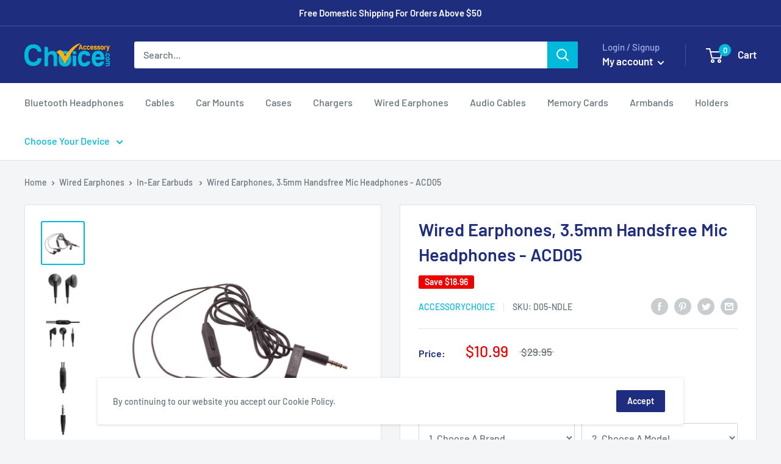

--- FILE ---
content_type: text/javascript
request_url: https://accessorychoice.com/cdn/shop/t/13/assets/device-data.js?v=120209063734717454411686377994
body_size: 30327
content:
var devices=[{n:"Comiso FunAudio ",u:"comiso-funaudio",p:"1/0277/3113/2555/collections/8ea0de6cc0aa6ead629833bae20dcfaf.png?v=1602875357"},{n:"LG K7",u:"lg-k7",p:"1/0277/3113/2555/collections/9ceacf6bba52fc0e77e0d64ab7e9bc05.jpg?v=1602875390"},{n:"BLU G90 Pro",u:"blu-g90-pro",p:"1/0277/3113/2555/collections/7766e98a44f135cfdfd1a5add6324385.jpg?v=1602875416"},{n:"Wansview Q5-B",u:"wansview-q5-b",p:"1/0277/3113/2555/collections/0d52df30d9f7b9e4e9c2137edc2c16c8.png?v=1602875422"},{n:"TaoTronics SoundLiberty 92 ",u:"taotronics-soundliberty-92",p:"1/0277/3113/2555/collections/3890d3bc4b883f217aa59de8665bc26b.png?v=1602875424"},{n:"Bugani M90",u:"bugani-m90",p:"1/0277/3113/2555/collections/38afff4898ca9c48041e42c352cf81eb.png?v=1602875429"},{n:"Wansview Q5-W",u:"wansview-q5-w",p:"1/0277/3113/2555/collections/03c86cff53d2cc33c090ab2fb961f0a9.png?v=1602875438"},{n:"MPOW H19 IPO",u:"mpow-h19-ipo",p:"1/0277/3113/2555/collections/019b6957bfa9cbf518018f63d40c8140.png?v=1599941367"},{n:"LG Tone Flex ",u:"lg-tone-flex",p:"1/0277/3113/2555/collections/2a0d4898d8440091f7623fe70fe7f03a.png?v=1603113936"},{n:"Miatone Q12",u:"miatone-q12",p:"1/0277/3113/2555/collections/a0053ea2ecbcf42ea247c511053c3097.png?v=1599941370"},{n:"Nintendo Switch Lite",u:"nintendo-switch-lite",p:"1/0277/3113/2555/collections/e1c28ef94cd23c3ce8246d822ce6376e.png?v=1599941372"},{n:"Beats Solo Pro",u:"beats-solo-pro",p:"1/0277/3113/2555/collections/fbb40ec86ffd0f6714f61101d02a6487.png?v=1599941388"},{n:"JBL GO2",u:"jbl-go2",p:"1/0277/3113/2555/collections/3c690535660bbc76de14a08e6e99f35f.png?v=1599941375"},{n:"Cowin SE7 Active",u:"cowin-se7-active",p:"1/0277/3113/2555/collections/1d0c2757e33edd59773541b937e3cfb8.png?v=1599941378"},{n:"Beats Solo3",u:"beats-solo3",p:"1/0277/3113/2555/collections/2b978cdcce00ff8e41bfa4ee9c9ce268.png?v=1599941381"},{n:"MPOW H12",u:"mpow-h12",p:"1/0277/3113/2555/collections/09c1c9a49598642d3ecacf146b89ea49.png?v=1599941384"},{n:"MPOW M30",u:"mpow-m30",p:"1/0277/3113/2555/collections/7a80be7104adf5a3c80c27ec582550f8.png?v=1599941390"},{n:"Crosstour CR300 - Dash Cam",u:"crosstour-cr300-dash-cam",p:"1/0277/3113/2555/collections/9ab9fce59ad89fc00da11f8f755ef3d4.png?v=1599941395"},{n:"Beats Pill+",u:"beats-pill",p:"1/0277/3113/2555/collections/b1be8038a938fe8a08fc7f25f5884531.png?v=1599941435"},{n:"Anker Soundcore",u:"anker-soundcore",p:"1/0277/3113/2555/collections/d7dcb1c5288e12a988d67908b3c8a0fc.png?v=1599941436"},{n:"OontZ Angle 3XL Ultra ",u:"oontz-angle-3xl-ultra",p:"1/0277/3113/2555/collections/217fcd5c8ea33f87c4d0c4d265cf9663.png?v=1599941467"},{n:"Bose SoundLink Color 1",u:"bose-soundlink-color-1-bluetooth-speaker-4",p:"1/0277/3113/2555/collections/0adb3dcea2d7a96df31917d7b42152fc.png?v=1586398180"},{n:"GameSir G4s",u:"gamesir-g4s-gaming-controller-4",p:"1/0277/3113/2555/collections/8204cf8139b528d613aa1663d5b6754f.png?v=1586398168"},{n:"GoPro Hero 7",u:"gopro-hero-17",p:"1/0277/3113/2555/collections/e5c8a5020e898f58e11f80fea98b39b3.png?v=1586398176"},{n:"Sony SRS-XB01",u:"sony-xb01-srsxb01-b-bluetooth-speaker-4",p:"1/0277/3113/2555/collections/f6c0605768e3eed11f0e18c69924fa44.png?v=1586398186"},{n:"Steam Controller",u:"steam-steam-controller-gaming-controller-4",p:"1/0277/3113/2555/collections/a3e375d39d727f790366de3dd1de8f41.png?v=1586398201"},{n:"XLeader SoundAngel A8",u:"xleader-bluetooth-speaker-a8-4",p:"1/0277/3113/2555/collections/bcd8a5bc4a47260f6341ef876b2a4111.png?v=1586398204"},{n:"Amazon Echo 1st Generation",u:"amazon-echo-smart-speaker-4",p:"1/0277/3113/2555/collections/dfca8b284e65f7bdf6ce616c4a0dbb03.png?v=1586398226"},{n:"GoPro Hero 5",u:"gopro-hero-18",p:"1/0277/3113/2555/collections/dfeb63c2cac216e84d85e0a54a3573f4.png?v=1586398250"},{n:"iJoy Wireless Headset LGE-PRE-STL",u:"ijoy-lge-pre-stlbluetooth-headphone-4",p:"1/0277/3113/2555/collections/a7764b5d699cab3247314351f87f2f01.png?v=1586398308"},{n:"Microsoft Xbox One Controller",u:"microsoft-xbox-5",p:"1/0277/3113/2555/collections/713504d74d5fd588bdf2a617c2decc13.png?v=1586398275"},{n:"Roku Streaming Stick",u:"roku-streaming-stick-smart-tv-device-4",p:"1/0277/3113/2555/collections/9aeb608637487ab1f177d137dccae8ef.png?v=1586398295"},{n:"YI Dome FBA_93005",u:"yi-dome-fba_93005-home-camera-4",p:"1/0277/3113/2555/collections/a755d6203abe2230b452733b38b3784a.png?v=1586398315"},{n:"Jabra Move",u:"jabra-move-wireless-headphones-4",p:"1/0277/3113/2555/collections/a8a2e8c22b59ddf45b6a62212ac4e460.png?v=1586398322"},{n:"Roku Premiere 3920R",u:"roku-premiere3920r-smart-tv-device-4",p:"1/0277/3113/2555/collections/83faebc86f5b0472dd42ff65ea5f3998.png?v=1586398326"},{n:"Texas Instruments TI-84 Plus CE",u:"texas-instruments-ti-84-plus-ce-4",p:"1/0277/3113/2555/collections/18478126645cc4386246cd37e9800e7d.png?v=1586398358"},{n:"Apple iPhone SE (2016)",u:"apple-iphone-se-2016",p:"1/0277/3113/2555/collections/a3760dc77eb8ec49475766700459fdcf.jpg?v=1599942704"},{n:"LG Power",u:"lg-power",p:"1/0277/3113/2555/collections/6a6bc7d252fd8275304f9341802a1bd0.jpg?v=1599942711"},{n:"LG V10",u:"lg-v10",p:"1/0277/3113/2555/collections/fe203a33dbad7d0751bf8593bb4ee5ac.jpg?v=1599942728"},{n:"Samsung Galaxy Note 3",u:"samsung-galaxy-note-3",p:"1/0277/3113/2555/collections/360866a6e4e4f729b6ccbd217a27e9e8.jpg?v=1599942734"},{n:"Samsung Galaxy J5",u:"samsung-galaxy-j5",p:"1/0277/3113/2555/collections/ac6f70b861e31663df4c9f44bb259629.jpg?v=1599942753"},{n:"Coolpad Snap",u:"coolpad-snap",p:"1/0277/3113/2555/collections/c7a3fb2df9eae8ba215846d3ffd88b3e.jpg?v=1599942771"},{n:"HTC Desire 520",u:"htc-desire-520",p:"1/0277/3113/2555/collections/daaf65dcfe160ca79e413cb002bca53a.jpg?v=1599942793"},{n:"HTC Desire 610",u:"htc-desire-610",p:"1/0277/3113/2555/collections/444990fee6ea5342d0e905781fd177c9.jpg?v=1599942828"},{n:"ASUS ZenFone 4",u:"asus-zenfone-4",p:"1/0277/3113/2555/collections/f22d2428b318dfc2dffc2c97c3efe836.jpg?v=1599942881"},{n:"Samsung Galaxy J3",u:"samsung-galaxy-j3",p:"1/0277/3113/2555/collections/c6a30a261eca6a97873e3cf35ee3669f.jpg?v=1599942888"},{n:"LG Optimus G Pro",u:"lg-optimus-g-pro",p:"1/0277/3113/2555/collections/22ef4e939deb48ce2d509d5da1c204d1.jpg?v=1599942959"},{n:"Dell Venue 8 Pro",u:"dell-venue-8-pro",p:"1/0277/3113/2555/collections/049bd904647123e50f0d9bdb252df3d4.jpg?v=1599942980"},{n:"LG Optimus L90",u:"lg-optimus-l90",p:"1/0277/3113/2555/collections/45c13f52069845a2ef5067fb0b13551f.jpg?v=1599942986"},{n:"Apple iPad 4",u:"apple-ipad-4",p:"1/0277/3113/2555/collections/9765a9a175a373a7796bd42eb13b31f6.jpg?v=1599943003"},{n:"ZTE Blade 10",u:"zte-blade-10",p:"1/0277/3113/2555/collections/490b5c286d5781e96a483fea9bc0968b.jpg?v=1599943042"},{n:"BOLD N1",u:"bold-n1",p:"1/0277/3113/2555/collections/3faf2e6a92518025c35525ec233265b3.jpg?v=1602875412"},{n:"BLU Grand M",u:"blu-grand-m",p:"1/0277/3113/2555/collections/c50d1601b0b76c670e213831060b51f7.jpg?v=1599942864"},{n:"Samsung Galaxy S5 Sport (SM-G860P)",u:"samsung-galaxy-s5-sport-sm-g860p",p:"1/0277/3113/2555/collections/8d7fbc6cac904a783f57c801a035a255.jpg?v=1599942806"},{n:"Samsung Galaxy J7 Sky Pro",u:"samsung-galaxy-j7-sky-pro",p:"1/0277/3113/2555/collections/fa58b1be649e003c9402b8040ba1714a.jpg?v=1599942870"},{n:"Motorola Moto G7 Play",u:"motorola-moto-g7-play",p:"1/0277/3113/2555/collections/f8d1b39150ef7240b3265f72a102c19c.jpg?v=1599944189"},{n:"Apple iPad Pro 12.9 (1st Gen)",u:"apple-ipad-pro-129-1st-gen",p:"1/0277/3113/2555/collections/84e1a65ef5078bf70192274e386718d6.jpg?v=1599943068"},{n:"Apple iPhone 6S Plus",u:"apple-iphone-6s-plus",p:"1/0277/3113/2555/collections/623bda69f939de34428fbca11b8c76f3.jpg?v=1599944471"},{n:"Google Pixel XL",u:"google-pixel-xl",p:"1/0277/3113/2555/collections/66529a58442a99699dbab7049568b08f.jpg?v=1599943911"},{n:"TCL Signa",u:"tcl-signa",p:"1/0277/3113/2555/collections/6faf5bd77be41cc5e3a6fc65fa417030.jpg?v=1602875418"},{n:"TaoTronics TT-BH090",u:"taotronics-tt-bh090",p:"1/0277/3113/2555/collections/99a39138a21dd64de1a2ce9b0fee73f9.png?v=1602875344"},{n:"Apple iPhone 5C",u:"apple-iphone-5c",p:"1/0277/3113/2555/collections/354cff74dfb9f8a0b88e0c922d6d4290.jpg?v=1599944000"},{n:"Huawei P9",u:"huawei-p9",p:"1/0277/3113/2555/collections/f15714b0ccba5343aedce624f1d33a0f.jpg?v=1599943832"},{n:"Samsung Galaxy Tab 3 10.1 GT-P5210",u:"samsung-galaxy-tab-3-101-gt-p5210",p:"1/0277/3113/2555/collections/746650494d2409fa6f813e2c2ae0c191.jpg?v=1599943025"},{n:"ZTE Blade Max 3",u:"zte-blade-max-3",p:"1/0277/3113/2555/collections/660b2e59d3943cab9d3cb1d8fb257e6d.jpg?v=1599944367"},{n:"Amazonbasics Portable Speaker ",u:"amazonbasics-portable-speaker",p:"1/0277/3113/2555/collections/96701ff2cc4291f0f7871509a5be138c.png?v=1602875320"},{n:"TaoTronics SoundLiberty 53 (2020)",u:"taotronics-soundliberty-53-2020"},{n:"Motorola Moto E5",u:"motorola-moto-e5",p:"1/0277/3113/2555/collections/d4a93424afd66d2f39b8211caff8c018.jpg?v=1599943928"},{n:'Microsoft Surface Go (10")',u:"microsoft-surface-go-10",p:"1/0277/3113/2555/collections/df8869d34db5ebce7cbdd9c1d488d830.jpg?v=1599944261"},{n:"ZTE Majesty Pro",u:"zte-majesty-pro",p:"1/0277/3113/2555/collections/c449354d1072c7562fbd5ba37450b402.jpg?v=1599943973"},{n:"LG Destiny",u:"lg-destiny",p:"1/0277/3113/2555/collections/19b471044078f8e3277d00c0659993be.jpg?v=1599943829"},{n:"Microsoft Surface Pro 3",u:"microsoft-surface-pro-3",p:"1/0277/3113/2555/collections/4e5b7164b622d656e4344340d8e18948.jpg?v=1599943930"},{n:"Samsung GALAXY Note 2",u:"samsung-galaxy-note-2",p:"1/0277/3113/2555/collections/aeeafbd21db014fef3140d3718a7712b.jpg?v=1599944009"},{n:"Motorola Moto G Power (2020)",u:"motorola-moto-g-power-2020",p:"1/0277/3113/2555/collections/b82a80639a2b7da643fce0b5002f7f9d.jpg?v=1599943971"},{n:"Amazon Fire Stick",u:"amazon-fire-stick-smart-tv-device-4",p:"1/0277/3113/2555/collections/dd453debfdeb47ea53cd1b3c0668feaf.png?v=1586398340"},{n:"HTC Desire 512",u:"htc-desire-512",p:"1/0277/3113/2555/collections/8dcb4c491fa58123ea6556b65e51658a.jpg?v=1599944699"},{n:"Apple iPhone 11 Pro",u:"apple-iphone-11-pro",p:"1/0277/3113/2555/collections/e87e4369ddab1aae82d63c9101b831a2.jpg?v=1599943810"},{n:"JBL Flip 5",u:"jbl-flip-5",p:"1/0277/3113/2555/collections/c0e6567a2ab4029166318ed949488825.png?v=1586398210"},{n:"LG Tribute Royal",u:"lg-tribute-royal",p:"1/0277/3113/2555/collections/25eac1fb60ebe2fedd7353b2411af174.jpg?v=1599943827"},{n:"ASUS ZenFone 4 Pro",u:"asus-zenfone-4-pro",p:"1/0277/3113/2555/collections/f22d2428b318dfc2dffc2c97c3efe836_8fbf9ee9-cc10-4e7b-9ff8-4908cf31dad7.jpg?v=1599944168"},{n:"Kyocera DuraForce Pro",u:"kyocera-duraforce-pro",p:"1/0277/3113/2555/collections/442b53c0f83791c5e31abb2c62d9fb13.jpg?v=1599944178"},{n:"Sony Xperia 1",u:"sony-xperia-1",p:"1/0277/3113/2555/collections/2fa53ddcbd27524f6afe1c873cd73a43.jpg?v=1599943852"},{n:"LG Stylo 4",u:"lg-stylo-4",p:"1/0277/3113/2555/collections/5b52bcd90fc7ff268a1df55664b6e4c0.jpg?v=1599944461"},{n:"Roku Express",u:"roku-express3900xb-smart-tv-device-4",p:"1/0277/3113/2555/collections/41161bb5f0a0bf934c303f2ea6ac6a4c.png?v=1586398173"},{n:"Samsung Galaxy J7 (2018) Refine",u:"samsung-galaxy-j7-2018-refine",p:"1/0277/3113/2555/collections/cac153553979cccacec00c45dd676020.jpg?v=1599943905"},{n:"LG Q6",u:"lg-q6",p:"1/0277/3113/2555/collections/1079852d86f23e5af8cd32c498fd6df5.jpg?v=1599943892"},{n:"Anker Soundcore Liberty 2 Pro",u:"anker-soundcore-liberty-2-pro",p:"1/0277/3113/2555/collections/9e39dc2078f04e53deece716cadef0cb.png?v=1599941463"},{n:"CAT S61",u:"cat-s61",p:"1/0277/3113/2555/collections/68dd7bd4bd3cfa6269dafeeba2801731.jpg?v=1599943048"},{n:"LG Fortune 3",u:"lg-fortune-3",p:"1/0277/3113/2555/collections/159b79ceae1c50b2e01e07b308182b65.jpg?v=1599943883"},{n:"Alcatel Verso",u:"alcatel-verso",p:"1/0277/3113/2555/collections/e04cb700e6f9ed619a143b5015e3ef20.jpg?v=1602875328"},{n:"HTC Bolt",u:"htc-bolt",p:"1/0277/3113/2555/collections/d86d779bc001a0d50a6eb4984942c0c7.jpg?v=1599942911"},{n:"LG G5",u:"lg-g5",p:"1/0277/3113/2555/collections/920c69842e72c26c2e7c8ea3dde15de9.jpg?v=1599944023"},{n:"T-Mobile REVVL 5G",u:"t-mobile-revvl-5g",p:"1/0277/3113/2555/collections/c133f5497e794c1793bdfb8f615ccc20.jpg?v=1599943901"},{n:"GameSir G4",u:"gamesir-g4-gaming-controller-4",p:"1/0277/3113/2555/collections/03eebb392e4c71006920f457e1584fc5.png?v=1586398288"},{n:"Blink XT2",u:"blink-blink-xt2-security-camera-4",p:"1/0277/3113/2555/collections/b4641f76111169e41b2518292e82b8ea.png?v=1586398350"},{n:"LG Premier Pro LTE",u:"lg-premier-pro-lte",p:"1/0277/3113/2555/collections/d2f38b5469ef8f58e60f0021fa22f908.jpg?v=1599943090"},{n:"ASUS ZenFone 2",u:"asus-zenfone-2",p:"1/0277/3113/2555/collections/8cb7a7eb0e3fad4223f01e6b1cc45728.jpg?v=1599943943"},{n:"Apple iPhone SE (2020)",u:"apple-iphone-se-2020",p:"1/0277/3113/2555/collections/ade03acef553c51c24b2b9a78805e73b.jpg?v=1599943956"},{n:"Samsung Galaxy Mega 2",u:"samsung-galaxy-mega-2",p:"1/0277/3113/2555/collections/a3eae552a1a424d1727667afe787949d.jpg?v=1599944187"},{n:"Samsung Galaxy A51 5G",u:"samsung-galaxy-a51-5g",p:"1/0277/3113/2555/collections/af02b8148cd400fabf8c65f37ff3777e.jpg?v=1599943960"},{n:"Motorola Moto E LTE",u:"motorola-moto-e-lte",p:"1/0277/3113/2555/collections/5dbbe19ec56ad7567101c33a58c02423.jpg?v=1599944509"},{n:"Huawei P30",u:"huawei-p30",p:"1/0277/3113/2555/collections/02133396710524d2cdb4d741825864a0.jpg?v=1599943945"},{n:"ZTE Lever",u:"zte-lever",p:"1/0277/3113/2555/collections/70d19ce507c7085120983e70ca550e20.jpg?v=1599943966"},{n:"Huawei Mate 10 Pro",u:"huawei-mate-10-pro",p:"1/0277/3113/2555/collections/85a37e271b497b74b4200156740c1bc0.jpg?v=1599943983"},{n:"Blackberry Priv",u:"blackberry-priv",p:"1/0277/3113/2555/collections/d9d06849fb472b9d09074e494b3def6a.jpg?v=1599944469"},{n:"LG Rebel LTE",u:"lg-rebel-lte",p:"1/0277/3113/2555/collections/5bf41a209e322c26130e0d383924c179.jpg?v=1599943992"},{n:"LG Escape 3 (K373)",u:"lg-escape-3-k373",p:"1/0277/3113/2555/collections/fd0bb6fa3c9ea78eb1f259dc52050108.jpg?v=1599944004"},{n:"Samsung Galaxy S6",u:"samsung-galaxy-s6",p:"1/0277/3113/2555/collections/b81cc78f8a0ff2e8946178156629cf3b.jpg?v=1599943988"},{n:"LG Escape 2",u:"lg-escape-2",p:"1/0277/3113/2555/collections/bae627ea8381112b1ad97245f17b69d0.jpg?v=1599944026"},{n:"HTC U11 Life",u:"htc-u11-life",p:"1/0277/3113/2555/collections/046e634492ef99b2b58bbfbb64a1da34.jpg?v=1599944008"},{n:"Samsung Galaxy XCover Pro",u:"samsung-galaxy-xcover-pro",p:"1/0277/3113/2555/collections/cbc2b6fae89c8f82cb2a0c7c6ba61ad9.jpg?v=1599944182"},{n:"Blackberry DTek50",u:"blackberry-dtek50",p:"1/0277/3113/2555/collections/53163ddd3b89311dda431746de2b2ae5.jpg?v=1599944089"},{n:"LG Tribute Empire",u:"lg-tribute-empire",p:"1/0277/3113/2555/collections/0f5ca4675e959bd9bbec3b705b5d505a.jpg?v=1599944073"},{n:"HTC One M9",u:"htc-one-m9",p:"1/0277/3113/2555/collections/db4bf5855b54e72f4d7a6139c3897d4d.jpg?v=1599944290"},{n:"ZTE Overture 3",u:"zte-overture-3",p:"1/0277/3113/2555/collections/395089cda604b45fef40a3d118c38d3c_dd7f2471-25b2-4030-b219-418f8752d085.jpg?v=1599944348"},{n:"Motorola Moto E4 PLUS",u:"motorola-moto-e4-plus",p:"1/0277/3113/2555/collections/4445dd681df3012070b3cfd597bafce9.jpg?v=1599944054"},{n:"ASUS ZenFone 6",u:"asus-zenfone-6",p:"1/0277/3113/2555/collections/cd629586b4b5bde134413ca587c5fa67.jpg?v=1599944578"},{n:"Anker Soundcore Motion+",u:"anker-soundcore-motion",p:"1/0277/3113/2555/collections/a83d1ba1f762c67f1496ba4d3bc3f155.png?v=1599941332"},{n:"Tribit Xfree",u:"tribit-xfree",p:"1/0277/3113/2555/collections/674b35627b5ebf353fe680b8151cd910.png?v=1599941392"},{n:"Motorola Moto G5S Plus",u:"motorola-moto-g5s-plus",p:"1/0277/3113/2555/collections/167dec9b4a6f757fd666d5dd58f41f98.jpg?v=1599944783"},{n:"Coolpad Illumina",u:"coolpad-illumina",p:"1/0277/3113/2555/collections/5ada671c3dd17f0a94218f045259acaf.jpg?v=1599944234"},{n:"Cricket Icon",u:"cricket-icon",p:"1/0277/3113/2555/collections/b74ca726995ba01536a1589146bdd159.jpg?v=1599943979"},{n:"Beats Powerbeats3",u:"beats-powerbeats3",p:"1/0277/3113/2555/collections/b9e04e86a78f3c141f7c326bd82a2b5c.png?v=1599941458"},{n:"Kyocera Hydro Life",u:"kyocera-hydro-life",p:"1/0277/3113/2555/collections/1fa06a8c5b8605c6cbcd1b3e6c032adf.jpg?v=1599943817"},{n:"Arlo Pro",u:"arlo-pro-9",p:"1/0277/3113/2555/collections/fcbc783661999409a63153927349fe49_52ffd269-ce6c-4dd5-a9c9-a2721ae81fd2.png?v=1586398257"},{n:"LG Q7 Plus",u:"lg-q7-plus",p:"1/0277/3113/2555/collections/b88b7db5288e2096ffd6bc1b74bedfc5.jpg?v=1599943844"},{n:"Kyocera Hydro Elite C6750",u:"kyocera-hydro-elite-c6750",p:"1/0277/3113/2555/collections/9434a052df8d2f58ad700ea0d19c0d06.jpg?v=1599944108"},{n:"Apple iPhone 6S",u:"apple-iphone-6s",p:"1/0277/3113/2555/collections/0d08a553470fad586388b231a3a92ad3.jpg?v=1599944110"},{n:"Google Pixel Slate 12.3",u:"google-pixel-slate-123",p:"1/0277/3113/2555/collections/4f434fdecafdf723bad782dbcb7c80b2.jpg?v=1599943922"},{n:"Blackberry Motion",u:"blackberry-motion",p:"1/0277/3113/2555/collections/d7effddca6d0de6aa58ea54472343341.jpg?v=1599944030"},{n:"LG V50 ThinQ 5G",u:"lg-v50-thinq-5g",p:"1/0277/3113/2555/collections/0adc1e1bbf4c590fd622192183559c85.jpg?v=1599944659"},{n:"Anker Soundcore 2",u:"anker-soundcore-2",p:"1/0277/3113/2555/collections/992c9c274842e8ae7e7668b54deb16c4.png?v=1599941400"},{n:"Huawei Mate 20",u:"huawei-mate-20",p:"1/0277/3113/2555/collections/dfc73f8418265c4daffd3c715f00efb0.jpg?v=1599944124"},{n:"Motorola Droid Ultra",u:"motorola-droid-ultra",p:"1/0277/3113/2555/collections/1d2686c769b19c9fdbf5341ac17b5c6a_4ee20dee-d93f-428d-8be6-201b10f4d918.jpg?v=1599944035"},{n:"LG Premier LTE",u:"lg-premier-lte",p:"1/0277/3113/2555/collections/cd05d699fa8478f35b8eb377fa88ba87.jpg?v=1599944150"},{n:"Sony WH-1000XM4",u:"sony-wh-1000xm4",p:"1/0277/3113/2555/collections/76912bfcdeaee452da9a6ff3bb6f6194.png?v=1599941358"},{n:"Samsung Galaxy Sky",u:"samsung-galaxy-sky",p:"1/0277/3113/2555/collections/eeab80d6834234540e9bad18d59ebced.jpg?v=1599943981"},{n:"Bose SoundSport",u:"bose-soundsport-bluetooth-headphone-4",p:"1/0277/3113/2555/collections/f871526b16318655df7a49d4ea45d7fd.png?v=1586398223"},{n:"Cowin E7 Pro Active",u:"cowin-e7-active-pro",p:"1/0277/3113/2555/collections/1a74f26e41bc198e29f14ef61f7b039e.png?v=1586398194"},{n:"Wiko Ride",u:"wiko-ride",p:"1/0277/3113/2555/collections/96e8c78a1daef514c4a07fe4fff5d625.jpg?v=1599944305"},{n:"ASUS Zenfone 3 Max",u:"asus-zenfone-3-max",p:"1/0277/3113/2555/collections/ce66fd9976af5aaf83ba93eb91e1e0a9.jpg?v=1599943058"},{n:"Nest Cam NC2400ES",u:"nest-nest-security-camera-4",p:"1/0277/3113/2555/collections/ac0c1b2184e42d4f86031ed9702927f1.png?v=1586398161"},{n:"HTC U11",u:"htc-u11",p:"1/0277/3113/2555/collections/78179bc2a8eadde57cc0fca5cd4a0b4e.jpg?v=1599944135"},{n:"Alcatel Jitterbug Smart",u:"alcatel-jitterbug-smart",p:"1/0277/3113/2555/collections/f9a57af032b5dbacb09269eb4588db82.jpg?v=1599944153"},{n:"Samsung Galaxy S8",u:"samsung-galaxy-s8",p:"1/0277/3113/2555/collections/a435a5b859e2f8fc4b9e397de4a2c5ff.jpg?v=1599944140"},{n:"LG X Venture",u:"lg-x-venture",p:"1/0277/3113/2555/collections/748298ceaaa413d9c09d7cccd80ca291.jpg?v=1599944142"},{n:"LG G Pad II 10.1",u:"lg-g-pad-ii-101",p:"1/0277/3113/2555/collections/fdd85bd2563dc69ca97b17f0484faee7.jpg?v=1599944144"},{n:"Kyocera DuraXV Extreme",u:"kyocera-duraxv-extreme",p:"1/0277/3113/2555/collections/f48a2d0202dd8a2db0e5d368107c440c.jpg?v=1599944148"},{n:"Comiso GoAudio",u:"comiso-goaudio-bluetooth-speaker-4",p:"1/0277/3113/2555/collections/1ae01d1e302a79b1bece4f89e12dfd37.png?v=1586398330"},{n:"LG G Vista 2",u:"lg-g-vista-2",p:"1/0277/3113/2555/collections/13f0c32724a67fff41bf9bfa1c9fcf5b.jpg?v=1599944785"},{n:"Samsung Galaxy A10e",u:"samsung-galaxy-a10e",p:"1/0277/3113/2555/collections/ebe36974b63ebf7fa933f82a74389cd7.jpg?v=1599943014"},{n:"Huawei MediaPad T1 10",u:"huawei-mediapad-t1-10",p:"1/0277/3113/2555/collections/73dc1a99cf68a9f0793c41b441861807.jpg?v=1599944184"},{n:"Google Pixel 3a",u:"google-pixel-3a",p:"1/0277/3113/2555/collections/5df9311b7949bf07e7dedc92d4d0ec32.jpg?v=1599943907"},{n:"LG G7 ThinQ",u:"lg-g7-thinq",p:"1/0277/3113/2555/collections/d72a254c199c87082ea5342f4f36eed4.jpg?v=1599943977"},{n:"HTC Desire 612",u:"htc-desire-612",p:"1/0277/3113/2555/collections/9e8a7ece464175b5f7e58f59326930b3.jpg?v=1599944838"},{n:"Samsung Galaxy Prevail LTE",u:"samsung-galaxy-prevail-lte",p:"1/0277/3113/2555/collections/35fd7c3ab2f5de44a806e07f2ad1b155.jpg?v=1599944063"},{n:"T-Mobile REVVL 4",u:"t-mobile-revvl-4",p:"1/0277/3113/2555/collections/b03d35e17b186628dc177cadf449d7eb.jpg?v=1599942894"},{n:"ZTE Avid Trio",u:"zte-avid-trio",p:"1/0277/3113/2555/collections/faf4a3d0f98a38499536e44724a9edf9.jpg?v=1599943178"},{n:"TaoTronics SoundLiberty 88 ",u:"taotronics-soundliberty-88",p:"1/0277/3113/2555/collections/0811293d25d03cda13adcc2d522bd9e3.png?v=1602875409"},{n:"Samsung Galaxy Avant",u:"samsung-galaxy-avant",p:"1/0277/3113/2555/collections/6308abe680b2291e0285fda2acba5d23.jpg?v=1599943899"},{n:"LG Access LTE",u:"lg-access-lte",p:"1/0277/3113/2555/collections/25a298d573861527e15d1e29f8bc4881.jpg?v=1599944824"},{n:"LG K3",u:"lg-k3",p:"1/0277/3113/2555/collections/593e0c46399ca9ca6508f9094c236a84.jpg?v=1599943020"},{n:"Anker Soundcore Life Q10",u:"anker-soundcore-life-q10",p:"1/0277/3113/2555/collections/09ec3e368d606a617a807a3feeca8001.png?v=1599941304"},{n:"ZTE Overture 2",u:"zte-overture-2",p:"1/0277/3113/2555/collections/443baf3642aa62c793a472fce1facf14.jpg?v=1599943951"},{n:"Alcatel Idol 5",u:"alcatel-idol-5",p:"1/0277/3113/2555/collections/36d1acea56dec54e6894169c40ada4a8.jpg?v=1599944211"},{n:"Anker Soundcore Life P2",u:"anker-soundcore-life-p2",p:"1/0277/3113/2555/collections/2c7912269b020fa475784bcb4f44b2ce.png?v=1599941462"},{n:"Samsung Galaxy Tab 4 NOOK 10.1 (SM-T530)",u:"samsung-galaxy-tab-4-nook-101-sm-t530",p:"1/0277/3113/2555/collections/bc9a9ed9cb6cbafb0697d869f032378a.jpg?v=1599944513"},{n:"Samsung Galaxy A01",u:"samsung-galaxy-a01",p:"1/0277/3113/2555/collections/82e6d9dbc7ce32cf59b9e408bc347f0d.jpg?v=1599944087"},{n:"Amazon Kindle",u:"amazon-kindle",p:"1/0277/3113/2555/collections/1e5c8f86b18f9d8f1cb83272f3a79f62.jpg?v=1599944822"},{n:"Microsoft Surface 2",u:"microsoft-surface-2",p:"1/0277/3113/2555/collections/3396dbd554a4b294e7160c0560a6daee.jpg?v=1599944219"},{n:"LG Tribute 2",u:"lg-tribute-2",p:"1/0277/3113/2555/collections/3dfb220f5edb00b707d36fd1568b9015.jpg?v=1599944207"},{n:"Motorola Moto Z3",u:"motorola-moto-z3",p:"1/0277/3113/2555/collections/8a811c96ac4e6997377bdc42cf093c42.jpg?v=1599942822"},{n:"ZTE Max XL",u:"zte-max-xl",p:"1/0277/3113/2555/collections/617bd2b9998977bd95fe34b11b0707c7.jpg?v=1599943964"},{n:"JBL Boombox ",u:"jbl-boombox",p:"1/0277/3113/2555/collections/5ee54b1d897987a1205f108c890bceb0.png?v=1599941277"},{n:"LG K20 V",u:"lg-k20-v",p:"1/0277/3113/2555/collections/2c553863669856e7889e874cc5847b87.jpg?v=1599944106"},{n:"Google Pixel",u:"google-pixel",p:"1/0277/3113/2555/collections/66529a58442a99699dbab7049568b08f_a97f1d04-a15a-4d70-aa99-27c0ed148afb.jpg?v=1599944224"},{n:"Coolpad Canvas",u:"coolpad-canvas",p:"1/0277/3113/2555/collections/a860e9d7081724cecf8fd04672432ac9.jpg?v=1599944239"},{n:"LG X Power",u:"lg-x-power",p:"1/0277/3113/2555/collections/befe9c6706557f40f2b7c4837d8819f7.jpg?v=1599944245"},{n:"Kyocera Hydro Wave",u:"kyocera-hydro-wave",p:"1/0277/3113/2555/collections/61004ba1ff25b6cfee1a5227b35a763f.jpg?v=1599944248"},{n:"ZTE Blade Spark",u:"zte-blade-spark",p:"1/0277/3113/2555/collections/18c070338f0ea25b85582fc7e78ea033.jpg?v=1599943800"},{n:"Google Pixel 4a",u:"google-pixel-4a",p:"1/0277/3113/2555/collections/dc008c88d757a7c429aa9cd04394e338.jpg?v=1599944065"},{n:"Samsung Galaxy A20",u:"samsung-galaxy-a20",p:"1/0277/3113/2555/collections/cf44fcba26fe354ba4d99fbda8c91e27.jpg?v=1599944254"},{n:"Dragon Touch Notepad K10",u:"dragon-touch-notepad-k10",p:"1/0277/3113/2555/collections/6819738460ab30a95179043e514f2c7a.jpg?v=1599942875"},{n:"JBL Charge 3",u:"jbl-charge-3",p:"1/0277/3113/2555/collections/ebe4680730a9b8b0380d1a3cef590e29.png?v=1599941454"},{n:"Sonim XP3",u:"sonim-xp3",p:"1/0277/3113/2555/collections/4bafd546f328236be0a2833785bac27f.jpg?v=1599944015"},{n:"Samsung Galaxy S6 Edge+",u:"samsung-galaxy-s6-edge",p:"1/0277/3113/2555/collections/c69699005de3549ad09a7f63ef27b82a.jpg?v=1599944069"},{n:"TCL 10 Pro",u:"tcl-10-pro",p:"1/0277/3113/2555/collections/57d2831eaa2b68e6024edfb1261ad112.jpg?v=1599944273"},{n:"Microsoft Surface Pro 2",u:"microsoft-surface-pro-2",p:"1/0277/3113/2555/collections/e55b2001ba01e574f373e151e8272d70.jpg?v=1599944275"},{n:"Lenovo Moto Tab (10.1)",u:"lenovo-moto-tab-101",p:"1/0277/3113/2555/collections/70443b864b1c55a811d973747e2a8e5f.jpg?v=1599944288"},{n:"Amazon Fire HD 8",u:"amazon-fire-hd-8",p:"1/0277/3113/2555/collections/eeb817ba51f28b0c2ad4b71b6f8c245b.jpg?v=1599943932"},{n:"Motorola Moto X",u:"motorola-moto-x",p:"1/0277/3113/2555/collections/f3dd622e6bf88c69733ef4996489c0d8.jpg?v=1599943105"},{n:"JBL GO",u:"jbl-go",p:"1/0277/3113/2555/collections/10e69c77287a942cb1afe4fd18cdb64d.png?v=1599941314"},{n:"BLU Vivo XL5",u:"blu-vivo-xl5",p:"1/0277/3113/2555/collections/214773256b1b16cc5d880930dc152857.jpg?v=1599943819"},{n:"Alcatel REVVL 2",u:"alcatel-revvl-2",p:"1/0277/3113/2555/collections/1333a780665f446371b0a3f967f6c0d5.jpg?v=1599944146"},{n:"Blackberry Q10",u:"blackberry-q10",p:"1/0277/3113/2555/collections/3ec565a2df1beed8d611e54347f19f1f.jpg?v=1599942965"},{n:"BebonCool PS4 Controller Charger Station",u:"beboncool-ps4-controller-charger-4",p:"1/0277/3113/2555/collections/f4a0029a8cced6f3a464bb8578034b4a.png?v=1586398236"},{n:"LG K8",u:"lg-k8",p:"1/0277/3113/2555/collections/8c4aa80e072edb5632826ffec8d5fbba.jpg?v=1599944133"},{n:"Samsung Galaxy NotePRO 12.2",u:"samsung-galaxy-notepro-122",p:"1/0277/3113/2555/collections/b7c5f0f6a41068173cf47134f1845de9.jpg?v=1599944078"},{n:"Apple Ipod Nano 2nd Gen",u:"apple-ipod-nano-2nd-gen",p:"1/0277/3113/2555/collections/79557245d293f8f929ddd9e31a4e537f.jpg?v=1599944174"},{n:"LG G8X ThinQ",u:"lg-g8x-thinq",p:"1/0277/3113/2555/collections/ec14cdd94b8387dff5878bff7454aae1.jpg?v=1599944151"},{n:"Motorola Moto Z2 Play",u:"motorola-moto-z2-play",p:"1/0277/3113/2555/collections/8cb8448fc74d6fa5dbb013bfb0af5bda.jpg?v=1599944137"},{n:"Apple iPad Pro 11",u:"apple-ipad-pro-11",p:"1/0277/3113/2555/collections/7181dae3adc8862b09bcfb01804f302e.jpg?v=1599944294"},{n:"Huawei P10",u:"huawei-p10",p:"1/0277/3113/2555/collections/a479353338448d9fa2bbd40b5f1ff4a4.jpg?v=1599944315"},{n:"Motorola Moto X4",u:"motorola-moto-x4",p:"1/0277/3113/2555/collections/152a598dfdbe81952d21889dd80446c7.jpg?v=1599944267"},{n:"Bose SoundLink Color 2",u:"bose-soundlink-color-2-bluetooth-speaker-4",p:"1/0277/3113/2555/collections/9209522c9dce702ded248366468649b1.png?v=1586398230"},{n:"Kyocera Brigadier",u:"kyocera-brigadier",p:"1/0277/3113/2555/collections/159a94e04f83a29eb03bfea55f8abc25.jpg?v=1599944320"},{n:"LG Aristo 2 Plus",u:"lg-aristo-2-plus",p:"1/0277/3113/2555/collections/8cf505cfad5b8f7c23eea8840b2dedf0.jpg?v=1599944217"},{n:"Samsung Galaxy S9",u:"samsung-galaxy-s9",p:"1/0277/3113/2555/collections/1131bae83a6f9bf453e63eba427e9c4a.jpg?v=1599944205"},{n:"Apple iPod Touch 7",u:"apple-ipod-touch-7",p:"1/0277/3113/2555/collections/c35dcb2dc65328ee03870ef606d7dd97.jpg?v=1599943949"},{n:"Samsung Galaxy S10e",u:"samsung-galaxy-s10e",p:"1/0277/3113/2555/collections/c8c94043824668f89605c9221fe58930.jpg?v=1599944511"},{n:"LG Transpyre",u:"lg-transpyre",p:"1/0277/3113/2555/collections/5355c3d85902524569fe0a5fc0c27e7b.jpg?v=1599944819"},{n:"LG Wing",u:"lg-wing",p:"1/0277/3113/2555/collections/82cfb0924abb0a16a4ea566013264df3.jpg?v=1602875339"},{n:"Motorola Moto Z4",u:"motorola-moto-z4",p:"1/0277/3113/2555/collections/b7900687aaab7c703fe9cd7f20625885.jpg?v=1599944682"},{n:"Apple Ipod Touch 4th Gen",u:"apple-ipod-touch-4th-gen",p:"1/0277/3113/2555/collections/8dd6f6b5d53a8a154323b6b29d58d92b.jpg?v=1599944337"},{n:"Apple iPhone 7 Plus",u:"apple-iphone-7-plus",p:"1/0277/3113/2555/collections/dbbf99b320c2caa3db722aa0d14e066c_0d150a31-6084-457d-b71e-e815b3cb7017.jpg?v=1599944339"},{n:"Oculus Go",u:"oculus-oculus-go-virtual-reality-headset-4",p:"1/0277/3113/2555/collections/d018f4e657c64b84cdc1886c1d56a6b6.png?v=1586398299"},{n:"LG Volt",u:"lg-volt",p:"1/0277/3113/2555/collections/44f1495f168e0869a4eb7d6e3f6d432b.jpg?v=1599943823"},{n:"Anker Soundcore Boost",u:"anker-soundcore-boost",p:"1/0277/3113/2555/collections/c9e342ae61b671cdbfa3653c3b9b2b59.png?v=1599941321"},{n:"ZTE Axon 7",u:"zte-axon-7",p:"1/0277/3113/2555/collections/df775c1bd6d303c2699241bd99e61751.jpg?v=1599944804"},{n:"Coolpad REVVL Plus",u:"coolpad-revvl-plus",p:"1/0277/3113/2555/collections/079f7c9e6b17aa037f436b7fd2b9362a.jpg?v=1599944350"},{n:"LG G Flex 2",u:"lg-g-flex-2",p:"1/0277/3113/2555/collections/2dfdff2eb0612acdf085f9864fda94b1.jpg?v=1599944352"},{n:"Samsung Galaxy Tab S4 10.5",u:"samsung-galaxy-tab-s4-105",p:"1/0277/3113/2555/collections/5cc78ba2e36eb862505793534c34c958.jpg?v=1599944379"},{n:"YI Home Camera",u:"yi-yi-home-camera-4",p:"1/0277/3113/2555/collections/39004cbc6ef5b21d22c8587b3d2eb949.png?v=1586398353"},{n:"HTC Desire 555",u:"htc-desire-555",p:"1/0277/3113/2555/collections/140a2fd8d0692bcc714112736649d1a0.jpg?v=1599943918"},{n:"LG K51",u:"lg-k51",p:"1/0277/3113/2555/collections/8ba5130015f620ebfc4155cdbe783e90.jpg?v=1599943996"},{n:"LG G Pad X 10.1",u:"lg-g-pad-x-101",p:"1/0277/3113/2555/collections/0d0d59a95130e3f7f1204ed2e4b104dd.jpg?v=1599944191"},{n:"LG G Pad X II 10.1",u:"lg-g-pad-x-ii-101",p:"1/0277/3113/2555/collections/17705a9b5deeccb4181791c354099091.jpg?v=1599944243"},{n:"ASUS ROG Phone 2",u:"asus-rog-phone-2",p:"1/0277/3113/2555/collections/80d20f736a631c5237b0b4d82a6c8f2f.jpg?v=1599944331"},{n:"Samsung Galaxy S4",u:"samsung-galaxy-s4",p:"1/0277/3113/2555/collections/96d9a597bb0c71539d9a9da1e9e384b0.jpg?v=1599942741"},{n:"Motorola Razr (2020)",u:"motorola-razr-2020",p:"1/0277/3113/2555/collections/eb903f5d4754ca3429d87856306b7226.jpg?v=1599944360"},{n:"Huawei Fusion 3",u:"huawei-fusion-3",p:"1/0277/3113/2555/collections/228f3de818e3e80aa915b9e6657d358e.jpg?v=1599943862"},{n:"BLU Vivo XI",u:"blu-vivo-xi",p:"1/0277/3113/2555/collections/47355be0e0e3cb7679b358d2d5cd33e3_9301a79b-b080-4818-a40e-2008151142fd.jpg?v=1599944363"},{n:"ZTE Blade Vantage 2",u:"zte-blade-vantage-2",p:"1/0277/3113/2555/collections/b72beb17f78b5c88432b85322596234d.jpg?v=1599943916"},{n:"Aomais Sport II",u:"aomais-sport-ii",p:"1/0277/3113/2555/collections/cfbc050378aad97d6b0732baefb91cd2.png?v=1586398247"},{n:"LG G Pad 8.0",u:"lg-g-pad-80",p:"1/0277/3113/2555/collections/936ff67c72bfda8fb73b38ce9442c2e9.jpg?v=1599943873"},{n:"Aomais Sport 2 PLUS",u:"aomais-sport-2-2-bluetooth-speaker-4",p:"1/0277/3113/2555/collections/0716aca61a256b29ba20ed984888ca3b.png?v=1586398254"},{n:"Alcatel PIXI CHARM",u:"alcatel-pixi-charm",p:"1/0277/3113/2555/collections/5d8f70dddbeeaaa6c39024bffd4e5309.jpg?v=1599943934"},{n:"Samsung Galaxy S20",u:"samsung-galaxy-s20",p:"1/0277/3113/2555/collections/a364b19835d799d0e7d59bed0d66dd58_a2fd9010-3b77-4633-a3df-129097d62e73.jpg?v=1599944084"},{n:"Huawei MediaPad M5 (10.8)",u:"huawei-mediapad-m5-108",p:"1/0277/3113/2555/collections/8feeede3fb87f72a3a3c63f91a41ee65.jpg?v=1599944373"},{n:"Bose QuietComfort 35 Series 2",u:"bose-quietcomfort-35-ii-bluetooth-headphone-4",p:"1/0277/3113/2555/collections/0892aaf8cf1277582acd4c627a0860a4.png?v=1586398271"},{n:"Bugani M85 ",u:"bugani-m85",p:"1/0277/3113/2555/collections/394af933c1c3ddaced9dfd65a6a00135.png?v=1602875371"},{n:"Huawei Mate SE",u:"huawei-mate-se",p:"1/0277/3113/2555/collections/548a5309479ba502fa3d9107e2450dd9.jpg?v=1599944407"},{n:"BLU G9 Pro",u:"blu-g9-pro",p:"1/0277/3113/2555/collections/1af411dc95883bbec4974a644d066556.jpg?v=1599944409"},{n:"Doss SoundBox",u:"doss-soundbox-bluetooth-speaker-4",p:"1/0277/3113/2555/collections/c53b12183f59b9902e7059dd285d9874.png?v=1586398233"},{n:"OnePlus 5T",u:"oneplus-5t",p:"1/0277/3113/2555/collections/aa2105fd270254151ac0718163400e67.jpg?v=1599943802"},{n:"LG Extravert 2",u:"lg-extravert-2",p:"1/0277/3113/2555/collections/e33e370b0806da9a5a39936e40c9f042.jpg?v=1599943804"},{n:"Sony Xperia 5",u:"sony-xperia-5",p:"1/0277/3113/2555/collections/e4237608ffe4cb4c1e296f9574d778da.jpg?v=1599944457"},{n:"Arlo Pro 2",u:"arlo-pro-8",p:"1/0277/3113/2555/collections/fcbc783661999409a63153927349fe49.png?v=1586398197"},{n:"ZTE Supreme",u:"zte-supreme",p:"1/0277/3113/2555/collections/5f6a63d7107c2d7dd1938289df103eba.jpg?v=1599942925"},{n:"ZTE Paragon",u:"zte-paragon",p:"1/0277/3113/2555/collections/b98cfe9a1465fc93fd8df6f009dff915.jpg?v=1599944131"},{n:"Google Pixel 5",u:"google-pixel-5",p:"1/0277/3113/2555/collections/9edd359a7990d02c7eb48bf1f0708c6f.jpg?v=1602875352"},{n:"Blackberry Classic",u:"blackberry-classic",p:"1/0277/3113/2555/collections/c9e4d19c24b3ce44d1fcf898da749c81.jpg?v=1599944826"},{n:"Samsung Galaxy Tab S 8.4 SM-T700",u:"samsung-galaxy-tab-s-84-sm-t700",p:"1/0277/3113/2555/collections/8d94a7709407c2507895f573f822c67a.jpg?v=1599944555"},{n:"Motorola DROID MAXX",u:"motorola-droid-maxx",p:"1/0277/3113/2555/collections/1d2686c769b19c9fdbf5341ac17b5c6a.jpg?v=1599943955"},{n:"HTC Desire 510",u:"htc-desire-510",p:"1/0277/3113/2555/collections/d8b9e74a3bc2f8020485ce3cba9e228d.jpg?v=1599943953"},{n:"Nokia C2 Tava",u:"nokia-c2-tava",p:"1/0277/3113/2555/collections/c0aae5c0230ed0486a9618074831731f.jpg?v=1599944397"},{n:"Blackberry Key2",u:"blackberry-key2",p:"1/0277/3113/2555/collections/943f5c642cc9970c1521558a2f6cb9c9.jpg?v=1599943063"},{n:"Samsung Galaxy Alpha",u:"samsung-galaxy-alpha",p:"1/0277/3113/2555/collections/81dc53ddaa49ac31c830b8e1e4682008.jpg?v=1599944246"},{n:"LG Sunrise",u:"lg-sunrise",p:"1/0277/3113/2555/collections/e1bc911b7b6a7f38ffae208c57d1c007.jpg?v=1599944416"},{n:"ASUS ZenFone AR",u:"asus-zenfone-ar",p:"1/0277/3113/2555/collections/96de6cc21b0ca9754fd523b43027a8d3.jpg?v=1599944418"},{n:"OnePlus 7 Pro",u:"oneplus-7-pro",p:"1/0277/3113/2555/collections/1faafb276ca9b703e89ee73eedc53b68.jpg?v=1599944422"},{n:"Kamtron Wifi IP Camera",u:"kamtron-826-1080p-white-security-camera-4",p:"1/0277/3113/2555/collections/48d03a701340131d0cd9750f2715c06a.png?v=1586398261"},{n:"Wansview Q6-W ",u:"wansview-q6-w",p:"1/0277/3113/2555/collections/d5b05e908a3437f523117c6ad3ce7e34.png?v=1602875432"},{n:"Samsung Galaxy S7",u:"samsung-galaxy-s7",p:"1/0277/3113/2555/collections/788ac8a403eef74adf5faa384afc3f87.jpg?v=1599944429"},{n:"Samsung Galaxy S5 Mini",u:"samsung-galaxy-s5-mini",p:"1/0277/3113/2555/collections/9d2495560c59a4724649cc6eacdfe109.jpg?v=1599944431"},{n:"ZTE MAX",u:"zte-max",p:"1/0277/3113/2555/collections/e1ef0081f3fd019d1237782093f7ce84.jpg?v=1599944292"},{n:"Razer Phone",u:"razer-phone",p:"1/0277/3113/2555/collections/e9fd160dbafd706792e18811833fcdb9.jpg?v=1599944318"},{n:"LG Harmony 4",u:"lg-harmony-4",p:"1/0277/3113/2555/collections/64c2097a4b40b1cf27863895901733d5.jpg?v=1599944441"},{n:"Samsung Galaxy TabPRO 10.1 SM-T520",u:"samsung-galaxy-tabpro-101-sm-t520",p:"1/0277/3113/2555/collections/6429bb7efadc502475d247113f043ea6.jpg?v=1599944439"},{n:"Alcatel Go Flip V",u:"alcatel-go-flip-v",p:"1/0277/3113/2555/collections/63d15ae35c40c3d1c2921ae213aac809.jpg?v=1599944446"},{n:"Kyocera DuraXV LTE",u:"kyocera-duraxv-lte",p:"1/0277/3113/2555/collections/03ddafea6a50bcc5e1e90fda27943a54.jpg?v=1599944445"},{n:"Barnes & Noble NOOK HD",u:"barnes-noble-nook-hd",p:"1/0277/3113/2555/collections/fc3e59285f010a9ad43936cc13ad3cbb.jpg?v=1599944459"},{n:"HTC One A9",u:"htc-one-a9",p:"1/0277/3113/2555/collections/359088d0cc0bb4c0fc3383c011cfea28.jpg?v=1599944448"},{n:"Samsung Galaxy Z Fold 2",u:"samsung-galaxy-z-fold-2",p:"1/0277/3113/2555/collections/d3c6c17244dd9ed7a7b93ee347356b80.jpg?v=1599944452"},{n:"Apple Ipod Nano 5th Gen",u:"apple-ipod-nano-5th-gen",p:"1/0277/3113/2555/collections/3d59f385ad2d1dddbc5bc468597235a6.jpg?v=1599944454"},{n:"Samsung Galaxy Mega",u:"samsung-galaxy-mega",p:"1/0277/3113/2555/collections/78d9771098a1fc46d68d2a19ffccbfba.jpg?v=1599944478"},{n:"OontZ Angle 3 RainDance",u:"oontz-angle-3-raindance",p:"1/0277/3113/2555/collections/c9455bf4c22121bdf63439f0bc2d0924.png?v=1599941412"},{n:"Samsung Galaxy Z Flip",u:"samsung-galaxy-z-flip",p:"1/0277/3113/2555/collections/9c0fee992443b677909b87b91a5dbf7b.jpg?v=1599944476"},{n:'NABI XD 10.1"',u:"nabi-xd-101",p:"1/0277/3113/2555/collections/1c5833c0134ffb7f87facdbb69dafc6a.jpg?v=1599943856"},{n:"ZTE Axon 9 Pro",u:"zte-axon-9-pro",p:"1/0277/3113/2555/collections/85602d2792f167020d674d8861a5a7c0.jpg?v=1599944480"},{n:"Samsung Galaxy Note 20 Ultra",u:"samsung-galaxy-note-20-ultra",p:"1/0277/3113/2555/collections/efb633710c3e740ca8f75204e9b03c21.jpg?v=1599944481"},{n:"Kyocera DuraForce Pro 2",u:"kyocera-duraforce-pro-2",p:"1/0277/3113/2555/collections/b0899a3f6a61b357e8004da60ba4b38c.jpg?v=1599944341"},{n:"LG Google Nexus 5X",u:"lg-google-nexus-5x",p:"1/0277/3113/2555/collections/18cac4b09ce3be69f6143c77e2fca062.jpg?v=1599944489"},{n:"LG Realm",u:"lg-realm",p:"1/0277/3113/2555/collections/17991000ef27d44347b6c1dec09a93f0.jpg?v=1599944057"},{n:"Apple Ipod Nano 7th Gen",u:"apple-ipod-nano-7th-gen",p:"1/0277/3113/2555/collections/782bf9559622562c669147515e7532d3.jpg?v=1599944508"},{n:"Huawei Honor 8",u:"huawei-honor-8",p:"1/0277/3113/2555/collections/2f74bfcf354f35b0ba19ce6cfae9bed4.jpg?v=1599944498"},{n:"Coolpad Defiant",u:"coolpad-defiant",p:"1/0277/3113/2555/collections/66f4a4072475d0b70e9547e1f8d9c00f.jpg?v=1599944500"},{n:"Samsung Galaxy Note 20",u:"samsung-galaxy-note-20",p:"1/0277/3113/2555/collections/757b7f38d69bf8ca9b83bc6314422fa5.jpg?v=1599944494"},{n:"LG Fortune",u:"lg-fortune",p:"1/0277/3113/2555/collections/149a79fef964bf13bf834a0e8c3055c6.jpg?v=1599944517"},{n:"Samsung Galaxy Note Edge",u:"samsung-galaxy-note-edge",p:"1/0277/3113/2555/collections/1d2bc734f1d416c9195d3276302c58b2.jpg?v=1599944520"},{n:"Samsung Galaxy Sol",u:"samsung-galaxy-sol",p:"1/0277/3113/2555/collections/22d317c298d0c0f494477fe10182ee8d.jpg?v=1599944522"},{n:"Apple iPod Touch 5",u:"apple-ipod-touch-5",p:"1/0277/3113/2555/collections/d17898632d991deae194d7eec77a1037.jpg?v=1599943094"},{n:"LG Prime 2",u:"lg-prime-2",p:"1/0277/3113/2555/collections/2d2c8d3f56eadf48931eb5008982dc33.jpg?v=1599944652"},{n:"Samsung Galaxy Tab S2 8.0",u:"samsung-galaxy-tab-s2-80",p:"1/0277/3113/2555/collections/0de90029055162c7358addbeba44dce4.jpg?v=1599943854"},{n:"Alcatel Conquest",u:"alcatel-conquest",p:"1/0277/3113/2555/collections/911c989a644da13c08ba836e9ef1a3b2.jpg?v=1599944526"},{n:"Kyocera DuraForce XD",u:"kyocera-duraforce-xd",p:"1/0277/3113/2555/collections/c0ea5f5def6ea9234af1c0beaf726a21.jpg?v=1599944528"},{n:"Alcatel Fierce 4",u:"alcatel-fierce-4",p:"1/0277/3113/2555/collections/e2e1fe32c97d590b7ef6a549df5d612d.jpg?v=1599943074"},{n:"LG Optimus Exceed 2",u:"lg-optimus-exceed-2",p:"1/0277/3113/2555/collections/7015ce694dd3f959f207047019c2439c.jpg?v=1599944017"},{n:"Nokia 2 V",u:"nokia-2-v",p:"1/0277/3113/2555/collections/07c25956ca2095739d90adb8e486e38c.jpg?v=1599944574"},{n:"HTC Desire EYE",u:"htc-desire-eye",p:"1/0277/3113/2555/collections/c6886a6811e3435dfc9cd3881b89f776.jpg?v=1599944269"},{n:"Google Pixel 3 XL",u:"google-pixel-3-xl",p:"1/0277/3113/2555/collections/1aa3359cbbc082dd93c85bc9d6e1f581_a4a37cc3-6111-4673-a00b-bd6fc0f5e902.jpg?v=1599944540"},{n:"Samsung Galaxy S5 Active",u:"samsung-galaxy-s5-active",p:"1/0277/3113/2555/collections/50f0417b39024fbb75476e8e7a371871.jpg?v=1599944542"},{n:"Samsung Galaxy A51",u:"samsung-galaxy-a51",p:"1/0277/3113/2555/collections/be33a6c126e60405898ff0986de428f7.jpg?v=1599944333"},{n:"Samsung Galaxy J2",u:"samsung-galaxy-j2",p:"1/0277/3113/2555/collections/8fbfa8c2bdc2bdf814524ac3e4392a13.jpg?v=1599944548"},{n:"Samsung Galaxy Tab 4 8.0",u:"samsung-galaxy-tab-4-80",p:"1/0277/3113/2555/collections/b5a48801092942cdcbc7d4b571e33a8b_c19fc2fe-519a-42d1-b714-4c22686f71ec.jpg?v=1599944554"},{n:"Alcatel Allura",u:"alcatel-allura",p:"1/0277/3113/2555/collections/45498c2d49c4c1fa7ea93c2dbab37f67.jpg?v=1599944559"},{n:"Sony WH-CH710N",u:"sony-wh-ch710n",p:"1/0277/3113/2555/collections/a9d9cf148f6f43813049e4cb33a4dba1.png?v=1599941404"},{n:"LG Stylo 6",u:"lg-stylo-6",p:"1/0277/3113/2555/collections/4d4b5cd9c114f12c72c770c67e7d2bc4.jpg?v=1599944044"},{n:"Apple iPhone 7",u:"apple-iphone-7",p:"1/0277/3113/2555/collections/dbbf99b320c2caa3db722aa0d14e066c.jpg?v=1599943858"},{n:"Samsung Galaxy Note 9",u:"samsung-galaxy-note-9",p:"1/0277/3113/2555/collections/1e1bfd061c112b4dcb414e1cb17eeb00.jpg?v=1599944362"},{n:"Samsung Galaxy Note 10",u:"samsung-galaxy-note-10",p:"1/0277/3113/2555/collections/983674f06520a661936003a39906f5f4.jpg?v=1599942976"},{n:"Kyocera DuraXA",u:"kyocera-duraxa",p:"1/0277/3113/2555/collections/e9bce8c28a41e3f1787be9c18a141a6f.jpg?v=1599944094"},{n:"Nokia 3 V",u:"nokia-3-v",p:"1/0277/3113/2555/collections/a90f600f36cef524fd162a1844991834.jpg?v=1599944358"},{n:"ZTE Imperial 2",u:"zte-imperial-2",p:"1/0277/3113/2555/collections/d49fb07bef979cf1935e79a353648756.jpg?v=1599944487"},{n:"Samsung Galaxy J1",u:"samsung-galaxy-j1",p:"1/0277/3113/2555/collections/d07b2f4fb21fcc289b718061fa0c4ca9.jpg?v=1599943890"},{n:"LG Aristo 5",u:"lg-aristo-5",p:"1/0277/3113/2555/collections/d829dc7c6cb579ad1f2700db824c2256_78b3d02a-c75f-4651-8004-9a77ab710502.jpg?v=1599944161"},{n:"Motorola One Zoom",u:"motorola-one-zoom",p:"1/0277/3113/2555/collections/750ed29a05862213ce180a9c8d699a50.jpg?v=1599944585"},{n:"Bose SoundLink Micro",u:"bose-soundlink-micro-bluetooth-speaker-4",p:"1/0277/3113/2555/collections/640b54d212aa6343891e6fb1f126b58e.png?v=1586398318"},{n:"Alcatel Flint",u:"alcatel-flint",p:"1/0277/3113/2555/collections/5bd212d150a71336cb47b3c0d043a85d.jpg?v=1599943830"},{n:"Samsung Galaxy Tab S2 NOOK 8.0 (SM-T710)",u:"samsung-galaxy-tab-s2-nook-80-sm-t710",p:"1/0277/3113/2555/collections/7d653e9fc5b35640ed67c1d6fd878953.jpg?v=1599944104"},{n:"Kyocera DuraForce",u:"kyocera-duraforce",p:"1/0277/3113/2555/collections/1f47cc27357ac2b80789b88f4ba5c696.jpg?v=1599944587"},{n:"Apple iPad 9.7",u:"apple-ipad-97",p:"1/0277/3113/2555/collections/19db665e71d28b2c00bd6f3dbe500bb3.jpg?v=1599944650"},{n:"Bose SoundLink Revolve",u:"bose-soundlink-revolve-bluetooth-speaker-9",p:"1/0277/3113/2555/collections/30ac85739679d804d9745c35dd791af8.png?v=1586398312"},{n:"Tribit MaxSound Plus ",u:"tribit-maxsound-plus",p:"1/0277/3113/2555/collections/125dd458ddceba8ccb04655216c1f18c.png?v=1599941444"},{n:"Samsung Galaxy XCover FieldPro",u:"samsung-galaxy-xcover-fieldpro",p:"1/0277/3113/2555/collections/250582eb8e876bbb5455bf27ec41f77f.jpg?v=1599944595"},{n:"ZTE Grand X4",u:"zte-grand-x4",p:"1/0277/3113/2555/collections/469c4065586d81dbe9018b0ae835e7dd.jpg?v=1599943808"},{n:"Sony WH-XB900N",u:"sony-wh-xb900n",p:"1/0277/3113/2555/collections/c379a38088ad6100780a5a97d8ceab01.png?v=1599941335"},{n:"Motorola Edge Plus",u:"motorola-edge-plus",p:"1/0277/3113/2555/collections/334328c619f44aadf59dc22af776d6bb.jpg?v=1599944599"},{n:"Motorola Droid Turbo 2",u:"motorola-droid-turbo-2",p:"1/0277/3113/2555/collections/b1e7e92c17680e880d056804d5f6b975_09af5401-c3e4-4767-86b4-6353caf0537c.jpg?v=1599944715"},{n:"Samsung Galaxy TabPRO 8.4",u:"samsung-galaxy-tabpro-84",p:"1/0277/3113/2555/collections/11d5cb024bb12e38327ed3731324d897.jpg?v=1599944600"},{n:"ZTE Max Plus",u:"zte-max-plus",p:"1/0277/3113/2555/collections/7af80625b7219d3160159774e6dc71ad.jpg?v=1599944602"},{n:"Apple iPhone 11 Pro Max",u:"apple-iphone-11-pro-max",p:"1/0277/3113/2555/collections/e87e4369ddab1aae82d63c9101b831a2_d0899128-ea05-46f6-ab09-28be7094058b.jpg?v=1599944604"},{n:"Huawei Google Nexus 6P",u:"huawei-google-nexus-6p",p:"1/0277/3113/2555/collections/c45a939a10b05dd6ffb1373705324d4f.jpg?v=1599944159"},{n:"Samsung Galaxy S10 5G",u:"samsung-galaxy-s10-5g",p:"1/0277/3113/2555/collections/42eff263cb66d230274d02be7ad15f44.jpg?v=1599944281"},{n:"LG Logos",u:"lg-logos",p:"1/0277/3113/2555/collections/e73bc8764340fa0d6754964d3679889c.jpg?v=1599944455"},{n:"Samsung Galaxy Core Prime",u:"samsung-galaxy-core-prime",p:"1/0277/3113/2555/collections/8ffae7ec019ae9624250b70918512f56.jpg?v=1599944673"},{n:"Anker PowerConf",u:"anker-powerconf",p:"1/0277/3113/2555/collections/479fc242d1629714bc2a33cae6490bea.png?v=1599941353"},{n:"LG Lancet",u:"lg-lancet",p:"1/0277/3113/2555/collections/4b68432b6da66acc3d5c63cdf6e276ad.jpg?v=1599944606"},{n:"Motorola Moto Z Play Droid",u:"motorola-moto-z-play-droid",p:"1/0277/3113/2555/collections/63c8f9d255b27dbb411719adf2a670b6.jpg?v=1599944483"},{n:"LG Phoenix 5",u:"lg-phoenix-5",p:"1/0277/3113/2555/collections/ffe8ec1b6a3c66da3c0901ab4e8fcf4a.jpg?v=1599944091"},{n:"Motorola G4 Plus",u:"motorola-g4-plus",p:"1/0277/3113/2555/collections/5f898e12982a673f6a7d3ac634c9a37b.jpg?v=1599943912"},{n:"Alcatel Idol 5S",u:"alcatel-idol-5s",p:"1/0277/3113/2555/collections/0af96d296d0ff653a419025223936072.jpg?v=1599944567"},{n:"Coolpad Legacy Brisa",u:"coolpad-legacy-brisa",p:"1/0277/3113/2555/collections/e8c92e01707b65b2ca7ab7e4ec826ea4.jpg?v=1602875325"},{n:"Alcatel Quickflip 4044C",u:"alcatel-quickflip-4044c",p:"1/0277/3113/2555/collections/826a1c7ee42f45ebe258a2665ef0e12a.jpg?v=1599944591"},{n:"Alcatel Fierce 2",u:"alcatel-fierce-2",p:"1/0277/3113/2555/collections/9b68685f87be15a805fc3a5d449ea1a8.jpg?v=1599944199"},{n:"Blackberry Z30",u:"blackberry-z30",p:"1/0277/3113/2555/collections/3532486a693995db95d0cf2ef1b79196.jpg?v=1599944042"},{n:"LG G6",u:"lg-g6",p:"1/0277/3113/2555/collections/2bae43fa335a07ff92de9d5f4e4ab1ff.jpg?v=1599944172"},{n:"Samsung Galaxy A21",u:"samsung-galaxy-a21",p:"1/0277/3113/2555/collections/1fdb9491055bcb58b5f6694c1323ce0a.jpg?v=1599942953"},{n:"HTC Desire 526",u:"htc-desire-526",p:"1/0277/3113/2555/collections/3f76317c590376cfa4d0a625500984af.jpg?v=1599944102"},{n:"Apple iPad Pro 9.7 (1st Gen)",u:"apple-ipad-pro-97-1st-gen",p:"1/0277/3113/2555/collections/bac98b50309d894690b48f38c5aa1f80.jpg?v=1599943842"},{n:"Xiaomi Mi 9",u:"xiaomi-mi-9",p:"1/0277/3113/2555/collections/2ba6b4905ee6eead63c270ddf3a3cfe2.jpg?v=1599944610"},{n:"Alcatel Tetra",u:"alcatel-tetra",p:"1/0277/3113/2555/collections/409deb46e0250697bbb9870a9f0017dd.jpg?v=1599944798"},{n:"MPOW H17",u:"mpow-h17",p:"1/0277/3113/2555/collections/a505d1fbf702e8bb300b0d0d9a009b9d.png?v=1599941350"},{n:"Doro 824 SmartEasy",u:"doro-824-smarteasy",p:"1/0277/3113/2555/collections/75e1da32cbf2484c8c73558a9a3f3280.jpg?v=1599942992"},{n:"Motorola Moto E (2020)",u:"motorola-moto-e-2020",p:"1/0277/3113/2555/collections/857245428a3f63813a1340d716773476.jpg?v=1599944171"},{n:"Amazon Kindle Fire HD 6",u:"amazon-kindle-fire-hd-6",p:"1/0277/3113/2555/collections/faadfcf61ce4b561f9b28b26916bbed8.jpg?v=1599944284"},{n:"LG G Stylo",u:"lg-g-stylo",p:"1/0277/3113/2555/collections/995223619e9ae09a10966abb3b1cd8a0.jpg?v=1599944403"},{n:"ZTE Grand X Max",u:"zte-grand-x-max",p:"1/0277/3113/2555/collections/63cc2f01113742150cbc8e775b4d93ab.jpg?v=1599944230"},{n:"Kyocera Hydro Reach",u:"kyocera-hydro-reach",p:"1/0277/3113/2555/collections/c3578f1219abb57122bb05a285aa18b2.jpg?v=1599944617"},{n:"Ewa A106 Pro ",u:"ewa-a106-pro",p:"1/0277/3113/2555/collections/708e9595ad33bc60efe815b3aa9527a8.png?v=1602875436"},{n:"Samsung Galaxy S5",u:"samsung-galaxy-s5",p:"1/0277/3113/2555/collections/8d7fbc6cac904a783f57c801a035a255_39d5c8f5-b827-4705-8bec-b1690e9a2338.jpg?v=1599944734"},{n:"ZTE Maven 2",u:"zte-maven-2",p:"1/0277/3113/2555/collections/8c0dfff3a6499ff79ee6e46dba09db72.jpg?v=1599944619"},{n:"Samsung Galaxy On5",u:"samsung-galaxy-on5",p:"1/0277/3113/2555/collections/20cd9a9de6d390abd905f4e7a562e99b.jpg?v=1599944807"},{n:"Samsung Galaxy Tab 8.9",u:"samsung-galaxy-tab-89",p:"1/0277/3113/2555/collections/db0f3ffd9039555f076605e3cf10fd74.jpg?v=1599944751"},{n:"Kyocera Jitterbug Touch",u:"kyocera-jitterbug-touch",p:"1/0277/3113/2555/collections/bb2f96a5121c885bf83d841f6084e621.jpg?v=1599944019"},{n:"Apple iPad 2",u:"apple-ipad-2",p:"1/0277/3113/2555/collections/d30e1ad6e8585e4994459563fc4ba5a3.jpg?v=1599944623"},{n:"BLU Pure View",u:"blu-pure-view",p:"1/0277/3113/2555/collections/094185468fda46016f6b5bf2c14ed8d5.jpg?v=1599944628"},{n:"Samsung Galaxy Tab S6 10.5",u:"samsung-galaxy-tab-s6-105",p:"1/0277/3113/2555/collections/5685fa815cb15948e967b6a86a5b9647.jpg?v=1599943958"},{n:"Amazon Fire 7 (2019)",u:"amazon-fire-7-2019",p:"1/0277/3113/2555/collections/1c0be1d43d052be62e87beab5acdc841.jpg?v=1599944625"},{n:"Apple Ipod Nano 6th Gen",u:"apple-ipod-nano-6th-gen",p:"1/0277/3113/2555/collections/c3dd2ac435c1ad4ba121c505d236c7a7.jpg?v=1599944630"},{n:"Apple Ipod Nano 1st Gen",u:"apple-ipod-nano-1st-gen",p:"1/0277/3113/2555/collections/b98e4a256214a466522298ee4f4b46dd.jpg?v=1599944295"},{n:"T-Mobile REVVL 4 Plus",u:"t-mobile-revvl-4-plus",p:"1/0277/3113/2555/collections/8da7b403e334fa194642aa2dd0205f37.jpg?v=1599944632"},{n:"LG Aristo",u:"lg-aristo",p:"1/0277/3113/2555/collections/c303c1dfbde76c1d28e66e7d3111b354.jpg?v=1599944634"},{n:"Samsung Galaxy Tab A 10.1 (2016)",u:"samsung-galaxy-tab-a-101-2016",p:"1/0277/3113/2555/collections/ffa9261a9bb44d871440a6aededf44e0.jpg?v=1599943938"},{n:"LG G Pad F2 8.0",u:"lg-g-pad-f2-80",p:"1/0277/3113/2555/collections/dc7a7619c5ebe4f8d2aed92355b2549d.jpg?v=1599944226"},{n:"Samsung Galaxy Tab E NOOK 9.6 (SM-T560)",u:"samsung-galaxy-tab-e-nook-96-sm-t560",p:"1/0277/3113/2555/collections/dec9dcd6455af6f2e6d4bb93fa0f3e87.jpg?v=1599944693"},{n:"Xiaomi Redmi Note 5",u:"xiaomi-redmi-note-5",p:"1/0277/3113/2555/collections/62535a40479e0dbbac427c21477af85a.jpg?v=1599942845"},{n:"JBL TUNE 120TWS",u:"jbl-tune-120tws",p:"1/0277/3113/2555/collections/0fab05d675a568f27bda4a2dd1e21b07.png?v=1599941301"},{n:"ZTE Grand X Max 2",u:"zte-grand-x-max-2",p:"1/0277/3113/2555/collections/74ee44087689f8b309b8d32f9e284cc8.jpg?v=1599944552"},{n:"LG G Pad X 8.0",u:"lg-g-pad-x-80",p:"1/0277/3113/2555/collections/b88be79d1b88532eb3bdb7046c2e021a.jpg?v=1599944636"},{n:"ZTE Rapido",u:"zte-rapido",p:"1/0277/3113/2555/collections/770312f9f35b2220631123dbfd1a8860.jpg?v=1599944209"},{n:"LG Exalt 2",u:"lg-exalt-2",p:"1/0277/3113/2555/collections/1af66a4653978bbc0398824edfcd6300.jpg?v=1599944365"},{n:"Razer Phone 2",u:"razer-phone-2",p:"1/0277/3113/2555/collections/830c09df5e8839ecd8d68a948f91783c.jpg?v=1599944638"},{n:"BLU R1 HD",u:"blu-r1-hd",p:"1/0277/3113/2555/collections/55617f14f865fc6acea326a41a60cc9e.jpg?v=1599944642"},{n:"Google Pixel 3",u:"google-pixel-3",p:"1/0277/3113/2555/collections/1aa3359cbbc082dd93c85bc9d6e1f581.jpg?v=1599944326"},{n:"ZTE Allstar",u:"zte-allstar",p:"1/0277/3113/2555/collections/79a4a700066ad1d95bfae0d2a0a6b14e.jpg?v=1599944645"},{n:"Alcatel Elevate",u:"alcatel-elevate",p:"1/0277/3113/2555/collections/7f914139649fe101598de2baf0d4b9fb.jpg?v=1599944647"},{n:"ZTE Warp Sync",u:"zte-warp-sync",p:"1/0277/3113/2555/collections/068164a84c613a957ce2060e34ba7d1f.jpg?v=1599944759"},{n:"OnePlus 6T",u:"oneplus-6t",p:"1/0277/3113/2555/collections/b692c71dc5950f7a47716eb85fba0b43.jpg?v=1599944654"},{n:"LG Envoy 3",u:"lg-envoy-3",p:"1/0277/3113/2555/collections/fff76ea772d7f0e21cff63c77cc8da13.jpg?v=1599944437"},{n:"Apple iPad Pro 12.9 (3rd Gen)",u:"apple-ipad-pro-129-3rd-gen",p:"1/0277/3113/2555/collections/337750a2f597299cec9d1e4f71b971f5.jpg?v=1599944504"},{n:"GreatCall Jitterbug Flip",u:"greatcall-jitterbug-flip",p:"1/0277/3113/2555/collections/d5b7075efb04836efda67f433ba17acd.jpg?v=1599943909"},{n:"Alcatel 7",u:"alcatel-7",p:"1/0277/3113/2555/collections/1e47b6e2d97c575c2da189ab8a825abe.jpg?v=1599943947"},{n:"BLU Vivo 5",u:"blu-vivo-5",p:"1/0277/3113/2555/collections/91014a5bc170a017c1573513be01c66c.jpg?v=1599944733"},{n:"Samsung Galaxy S8 active",u:"samsung-galaxy-s8-active",p:"1/0277/3113/2555/collections/449c9da12e4f031e9b53deb49320d417.jpg?v=1599944663"},{n:"Motorola One",u:"motorola-one",p:"1/0277/3113/2555/collections/38735961260b74febcbed34a531872c8.jpg?v=1599944669"},{n:"HTC Desire 530",u:"htc-desire-530",p:"1/0277/3113/2555/collections/b55f20010f8de01f66cb5510ebcd92f0.jpg?v=1599944675"},{n:"Samsung Galaxy Express Prime",u:"samsung-galaxy-express-prime",p:"1/0277/3113/2555/collections/4fe91b5b530d233317d0630659b2e35c.jpg?v=1599944112"},{n:"Google Pixel 4",u:"google-pixel-4",p:"1/0277/3113/2555/collections/96613b6e4f120359177da1f4690893f9.jpg?v=1599943926"},{n:"ASUS Google Nexus 2 7",u:"asus-google-nexus-2-7",p:"1/0277/3113/2555/collections/729bedbf9af6cd7df09d5bf719c88423.jpg?v=1599944676"},{n:"Huawei Honor 7X",u:"huawei-honor-7x",p:"1/0277/3113/2555/collections/a59e44f05e128d2b24277f67485b3e1a.jpg?v=1599943894"},{n:"Huawei Mate 20 Pro",u:"huawei-mate-20-pro",p:"1/0277/3113/2555/collections/3c35b7e723eb0bec01e16912b7c1fc59.jpg?v=1599944025"},{n:"BLU Life Play S",u:"blu-life-play-s",p:"1/0277/3113/2555/collections/690e2ee9c7d1c5e0d31c3bdd1eb57a5e.jpg?v=1599944684"},{n:"Amazon Kindle DX",u:"amazon-kindle-dx",p:"1/0277/3113/2555/collections/0859d8d9817c7a443b41e6b05bc9f3f2.jpg?v=1599944686"},{n:"Xiaomi Redmi Note 6 Pro",u:"xiaomi-redmi-note-6-pro",p:"1/0277/3113/2555/collections/81fea784b695518f25a4ad580ab3a021.jpg?v=1599944695"},{n:"Alcatel 3V (2019)",u:"alcatel-3v-2019",p:"1/0277/3113/2555/collections/9472e9bd898eab66bac2980465949c98.jpg?v=1599944697"},{n:"Huawei MediaPad M5 (8.4)",u:"huawei-mediapad-m5-84",p:"1/0277/3113/2555/collections/e133d9602f7738315699ebe00145a154.jpg?v=1599944701"},{n:"LG K8 V",u:"lg-k8-v",p:"1/0277/3113/2555/collections/ba834e26e169ff70cd8ef8b16f2186e6.jpg?v=1599944129"},{n:"Alcatel Pop Nova",u:"alcatel-pop-nova",p:"1/0277/3113/2555/collections/cfc91eb1daf08a393dee67ef225f0117.jpg?v=1599944703"},{n:"Samsung Galaxy S20 Plus",u:"samsung-galaxy-s20-plus",p:"1/0277/3113/2555/collections/a364b19835d799d0e7d59bed0d66dd58.jpg?v=1599944037"},{n:"Google Pixel 2",u:"google-pixel-2",p:"1/0277/3113/2555/collections/6446a91adce8d9e2be718edbcfc91835_50fb9b2f-64b3-4681-8e2c-d1b7ba6e56a7.jpg?v=1602875347"},{n:"LG Stylo 2",u:"lg-stylo-2",p:"1/0277/3113/2555/collections/34c1533f3dbeb4d6c4d6dc17d0c074d7.jpg?v=1599944260"},{n:"ZTE Avid Plus",u:"zte-avid-plus",p:"1/0277/3113/2555/collections/245557ca3028fc26fa55053aac6c8d2c.jpg?v=1599944713"},{n:"ZTE ZMax 2",u:"zte-zmax-2",p:"1/0277/3113/2555/collections/b05ec6ba73d1bc853aebd8675accef8d.jpg?v=1599944721"},{n:"ZTE Axon 7 Mini",u:"zte-axon-7-mini",p:"1/0277/3113/2555/collections/87ecab5592722d5a490edb5888154e11.jpg?v=1599944502"},{n:"Samsung Galaxy Grand Prime",u:"samsung-galaxy-grand-prime",p:"1/0277/3113/2555/collections/b4b0cf743eb8bded3996c723a1b26e26.jpg?v=1599944425"},{n:"Alcatel PulseMix",u:"alcatel-pulsemix",p:"1/0277/3113/2555/collections/fde20bd85eac24fff4c030da9d9eeff7.jpg?v=1599944384"},{n:"LG V35 ThinQ",u:"lg-v35-thinq",p:"1/0277/3113/2555/collections/dc05cb010d54b04d8662d3b61ad790bd.jpg?v=1599944544"},{n:"Samsung Galaxy A70",u:"samsung-galaxy-a70",p:"1/0277/3113/2555/collections/f2edc7b8bb39af0a3d250f7930faceec.jpg?v=1599944371"},{n:"ZTE Blade Max 2S",u:"zte-blade-max-2s",p:"1/0277/3113/2555/collections/05299bfc18cc146eb2f2aebd6d0922b4.jpg?v=1599944744"},{n:"ASUS Zenfone V",u:"asus-zenfone-v",p:"1/0277/3113/2555/collections/57f107ff9e3868f7d4c6509775a8bd2d.jpg?v=1599944738"},{n:"LG Optimus Zone 3",u:"lg-optimus-zone-3",p:"1/0277/3113/2555/collections/eae36d47b45b13c69c97a0d90dfe9fad.jpg?v=1599944740"},{n:"Samsung Galaxy A71 5G",u:"samsung-galaxy-a71-5g",p:"1/0277/3113/2555/collections/28a6b6b0864e57ea085ca87ec76fd41c.jpg?v=1599944761"},{n:"ZTE ZMax Champ",u:"zte-zmax-champ",p:"1/0277/3113/2555/collections/b5b320fd3259a578cbc1df206b199e16.jpg?v=1599944768"},{n:"Nokia 7.1",u:"nokia-71",p:"1/0277/3113/2555/collections/609090e9d68c51036af0d38f5a6f8cc4.jpg?v=1599943821"},{n:"Samsung Galaxy TabPRO 12.2",u:"samsung-galaxy-tabpro-122",p:"1/0277/3113/2555/collections/87c6b3c9fae3d732e2019539d08027e9.jpg?v=1599944563"},{n:"ZTE Sonata 2",u:"zte-sonata-2",p:"1/0277/3113/2555/collections/e711b95c07b9ccce0b7bc93842061235.jpg?v=1599943866"},{n:"Samsung Galaxy J3 Emerge",u:"samsung-galaxy-j3-emerge",p:"1/0277/3113/2555/collections/aeef8d290e770d1644b42b84b9a9ad59.jpg?v=1599944678"},{n:"LG Stylo 5",u:"lg-stylo-5",p:"1/0277/3113/2555/collections/f096f08ece28a2d906fffb130ad5c71d.jpg?v=1599944615"},{n:"ZTE Grand S Pro",u:"zte-grand-s-pro",p:"1/0277/3113/2555/collections/964bf6cddd734118906b1a61ed02a9d0.jpg?v=1599944787"},{n:"BLU Studio X8 HD",u:"blu-studio-x8-hd",p:"1/0277/3113/2555/collections/996a3b9d5b87858f914a9a4154fab50f.jpg?v=1599944688"},{n:"Samsung Galaxy Tab 3 8.0",u:"samsung-galaxy-tab-3-80",p:"1/0277/3113/2555/collections/5256acbcf694f2c70a6a807e5bcefb9b.jpg?v=1599944770"},{n:"Apple Ipod Nano 3rd Gen",u:"apple-ipod-nano-3rd-gen",p:"1/0277/3113/2555/collections/4e209c9308d4403452b7aaa4b6fda5d5.jpg?v=1599944776"},{n:"Samsung Galaxy Note 8",u:"samsung-galaxy-note-8",p:"1/0277/3113/2555/collections/6bd080d9ffad72cd595ee7ab218e5f82.jpg?v=1599944779"},{n:"Google Pixel 4 XL",u:"google-pixel-4-xl",p:"1/0277/3113/2555/collections/96613b6e4f120359177da1f4690893f9_ba503c28-a581-4fe8-9d1f-6e7146855413.jpg?v=1599944796"},{n:"Huawei Magna (H871G)",u:"huawei-magna-h871g",p:"1/0277/3113/2555/collections/5594d50e84f8dc5a26e888e198712aff.jpg?v=1599943877"},{n:"TCL 10L",u:"tcl-10l",p:"1/0277/3113/2555/collections/85f6a132688dda8dac1e2c2e67737c97.jpg?v=1599944258"},{n:"Kyocera Cadence",u:"kyocera-cadence",p:"1/0277/3113/2555/collections/2c9a348075783c9b2f0d7afda6349a5d.jpg?v=1599943142"},{n:"Alcatel Avalon V",u:"alcatel-avalon-v",p:"1/0277/3113/2555/collections/eafb9e23c5f8ecfa1d05d25a3fc28b34.jpg?v=1599942817"},{n:"Casio G-zOne Commando 4G LTE",u:"casio-g-zone-commando-4g-lte",p:"1/0277/3113/2555/collections/0bbc5acf72ec3a5c696de7c0a65aab96.jpg?v=1599943875"},{n:"Samsung Galaxy Tab S2 9.7",u:"samsung-galaxy-tab-s2-97",p:"1/0277/3113/2555/collections/80a8f5afab5d3633b0d628303af35c30.jpg?v=1599944805"},{n:"Samsung Galaxy S6 Active",u:"samsung-galaxy-s6-active",p:"1/0277/3113/2555/collections/065f92037408ff9fcf5d4f7e5f829ec2.jpg?v=1599944809"},{n:"LG Stylo 4 Plus",u:"lg-stylo-4-plus",p:"1/0277/3113/2555/collections/b1a2a9c50a764444067fc7d6b1767fe5.jpg?v=1599944811"},{n:"Samsung Galaxy Tab 4 NOOK 7.0 (SM-T230)",u:"samsung-galaxy-tab-4-nook-70-sm-t230",p:"1/0277/3113/2555/collections/78bca2404d33192d0e3d353399ebb5b7.jpg?v=1599944817"},{n:"LG G4",u:"lg-g4",p:"1/0277/3113/2555/collections/5d8a46a2359b87ee6402ebe6729bde60.jpg?v=1599944828"},{n:"Xiaomi Mi 9T",u:"xiaomi-mi-9t",p:"1/0277/3113/2555/collections/e735673872c1dc14939ac51fb0b957e2.jpg?v=1599944830"},{n:"VicTsing SoundHot C6",u:"victsing-soundhot-c6-bluetooth-speaker-5",p:"1/0277/3113/2555/collections/c188aa7132214d7b72ec78a4e0193a13.png?v=1586398151"},{n:"Samsung Galaxy Fold",u:"samsung-galaxy-fold",p:"1/0277/3113/2555/collections/870d954bab3b4eaa6029222ffcd934a0.jpg?v=1599944834"},{n:"ZTE Grand X",u:"zte-grand-x",p:"1/0277/3113/2555/collections/1271efa3e2d7cfd448adad69addb6c62.jpg?v=1599944840"},{n:"Samsung Galaxy A50",u:"samsung-galaxy-a50",p:"1/0277/3113/2555/collections/96974c68316575d4acff07184080374e.jpg?v=1599944185"},{n:"Samsung Galaxy Note 10 Plus",u:"samsung-galaxy-note-10-plus",p:"1/0277/3113/2555/collections/983674f06520a661936003a39906f5f4_bb877e59-57e2-477f-8e45-78d307015040.jpg?v=1599944627"},{n:"ZTE Axon M",u:"zte-axon-m",p:"1/0277/3113/2555/collections/a6fa33e00f1b4f8cbe80051477bb9c60.jpg?v=1599944496"},{n:"Roku Express Plus 3710RW",u:"roku-express-plus3710rw-smart-tv-device-4",p:"1/0277/3113/2555/collections/de8635fd5a50ed45fe0556f29d01917a.png?v=1586398333"},{n:"Apple Ipod Touch 2nd Gen",u:"apple-ipod-touch-2nd-gen",p:"1/0277/3113/2555/collections/fe9e2c01549d7a65825303f703d7f358.jpg?v=1599944843"},{n:"Google Pixel 3a XL",u:"google-pixel-3a-xl",p:"1/0277/3113/2555/collections/5df9311b7949bf07e7dedc92d4d0ec32_9c7e1997-b9a5-4d59-bc93-ec956adfdacf.jpg?v=1599944845"},{n:"Alcatel Go Flip",u:"alcatel-go-flip",p:"1/0277/3113/2555/collections/0ed3f1df03d97d6a19a3372e35c52b71_02224948-062b-4324-9899-af06abaa7186.jpg?v=1599944324"},{n:"Samsung Galaxy S8 Plus",u:"samsung-galaxy-s8-plus",p:"1/0277/3113/2555/collections/bcfc5a957fcbeb0f8274a958a38887fe.jpg?v=1599944847"},{n:"ZTE Blade Max View",u:"zte-blade-max-view",p:"1/0277/3113/2555/collections/c50a39937c44ff501f0d2db5ff2903d7.jpg?v=1599942941"},{n:"LG Phoenix 2",u:"lg-phoenix-2",p:"1/0277/3113/2555/collections/d5f6eab3295b3b672830381502454dd7.jpg?v=1599943994"},{n:"Apple iPad Air 2",u:"apple-ipad-air-2",p:"1/0277/3113/2555/collections/bf71e59f7bd006b627f888a70f3709da.jpg?v=1599944157"},{n:"BLU Life One X3",u:"blu-life-one-x3",p:"1/0277/3113/2555/collections/08b733a803194c65b1986df09605d68e.jpg?v=1599944661"},{n:"Samsung Galaxy A30s",u:"samsung-galaxy-a30s",p:"1/0277/3113/2555/collections/bfb8dbbb1a5876c3d69849f130b7df1e.jpg?v=1599944052"},{n:"OnePlus 8 Pro",u:"oneplus-8-pro",p:"1/0277/3113/2555/collections/6d96b4e4ea59712fca6dd520bd4ee00e.jpg?v=1599944853"},{n:"Apple Ipod Touch 1st Gen",u:"apple-ipod-touch-1st-gen",p:"1/0277/3113/2555/collections/ce36235215007e648c14aba13e45d35a.jpg?v=1599943029"},{n:"Sony Playstation 4 Controller",u:"sony-playstation-4-controller-4",p:"1/0277/3113/2555/collections/df86aec894828bdc7117abc37d187712.png?v=1586398240"},{n:"BLU Life One X2",u:"blu-life-one-x2",p:"1/0277/3113/2555/collections/6fc5749dc07dec74f272e13fe3872f79.jpg?v=1599944028"},{n:"Motorola Droid Turbo",u:"motorola-droid-turbo",p:"1/0277/3113/2555/collections/ad2f9337eb7982a312b2c603f87cf9e0.jpg?v=1599944841"},{n:"LG Risio",u:"lg-risio",p:"1/0277/3113/2555/collections/8ed83f066cd1eeb62dae69dd421ca409.jpg?v=1599944667"},{n:"Google Pixel 2 XL",u:"google-pixel-2-xl",p:"1/0277/3113/2555/collections/6446a91adce8d9e2be718edbcfc91835.jpg?v=1599944055"},{n:"LG K8 Plus (2018)",u:"lg-k8-plus-2018",p:"1/0277/3113/2555/collections/bb33925d3dac00f6ef22790fc46e474c.jpg?v=1599943860"},{n:"Apple iPad Mini 3",u:"apple-ipad-mini-3",p:"1/0277/3113/2555/collections/ffd809cd3c333f7dd80a1bf22b2e56de.jpg?v=1599944565"},{n:"Nokia 3.1 Plus",u:"nokia-31-plus",p:"1/0277/3113/2555/collections/f192e98800ae305b1c9f9c35491ef432.jpg?v=1599944382"},{n:"Tribit StormBox Micro",u:"tribit-stormbox-micro",p:"1/0277/3113/2555/collections/63aa2f73abd9958f74dfd952692bbab0.png?v=1602875349"},{n:"Alcatel Streak",u:"alcatel-streak",p:"1/0277/3113/2555/collections/ab5d388a13f2eb24f41c62e8c7966bad.jpg?v=1599944433"},{n:"TaoTronics SoundLiberty 79 ",u:"taotronics-soundliberty-79",p:"1/0277/3113/2555/collections/2d1a78dad9deca77d0f2a1694d567c74.png?v=1602875404"},{n:"Anker Soundcore Liberty Neo",u:"anker-soundcore-liberty-neo",p:"1/0277/3113/2555/collections/ba66953c9a980ecb636ea722d63982de.png?v=1599941447"},{n:"Apple iPhone 6 Plus",u:"apple-iphone-6-plus",p:"1/0277/3113/2555/collections/a23459da07de5403afafc65af4581652.jpg?v=1599943998"},{n:"Alcatel Evolve 2",u:"alcatel-evolve-2",p:"1/0277/3113/2555/collections/f0722bffedb5e25d0829d7f5874eebc8.jpg?v=1599944742"},{n:"Dragon Touch Vision 3",u:"dragon-touch-vision-3",p:"1/0277/3113/2555/collections/a5a1861fef23bdd4bdee21c3c8076ce8.png?v=1599944849"},{n:"Anker Soundcore Life Q20",u:"anker-soundcore-life-q20",p:"1/0277/3113/2555/collections/296e314e7d9ca09000e2c6505dfaeb13.png?v=1599941442"},{n:"Apple iPad Mini 4",u:"apple-ipad-mini-4",p:"1/0277/3113/2555/collections/431ee1b2b3b4a0210a5ad05d7e952e5f.jpg?v=1599944485"},{n:"LG K40",u:"lg-k40",p:"1/0277/3113/2555/collections/bdca591ffab72518bed1d86bb296d714.jpg?v=1599944050"},{n:"ZTE Blade Vantage",u:"zte-blade-vantage",p:"1/0277/3113/2555/collections/a15268c7dce48f9a010bf4d7558b585f.jpg?v=1599944393"},{n:"Doss SoundBox Pro+",u:"doss-soundbox-pro",p:"1/0277/3113/2555/collections/be7757217a0f085c988de63444cf8752.png?v=1599941338"},{n:"Samsung Galaxy Tab Active",u:"samsung-galaxy-tab-active",p:"1/0277/3113/2555/collections/524ae494e6331f48e0fedf66c4dac966.jpg?v=1599944116"},{n:"Samsung Galaxy Tab Active Pro",u:"samsung-galaxy-tab-active-pro",p:"1/0277/3113/2555/collections/6ca51fd8c9736b14c140c67f90ecbc67.jpg?v=1599944375"},{n:"Apple iPad Air",u:"apple-ipad-air",p:"1/0277/3113/2555/collections/a4a612a400857a772a7e2d55de279eb7.jpg?v=1599943052"},{n:"Samsung Galaxy S7 Active",u:"samsung-galaxy-s7-active",p:"1/0277/3113/2555/collections/da39f02feb6fbd43dd78dad00b6ee830.jpg?v=1599944745"},{n:"Tribit Xsound Go",u:"tribit-xsound-go",p:"1/0277/3113/2555/collections/778d277f8f222c0352031692ff995837.png?v=1599941440"},{n:"Blackberry Z10",u:"blackberry-z10",p:"1/0277/3113/2555/collections/ac57a9669b5ac6856435f46f65d70e86.jpg?v=1599944832"},{n:"ZTE Blade X MAX",u:"zte-blade-x-max",p:"1/0277/3113/2555/collections/a5c9ffdecedfe5a828d644174eb10ced.jpg?v=1599942716"},{n:"TaoTronics SounderLiberty 94 ",u:"taotronics-sounderliberty-94",p:"1/0277/3113/2555/collections/1b9efb9a630bcb1fdf5635460bf9eca9.png?v=1603113939"},{n:"Acer Liquid Jade Primo",u:"acer-liquid-jade-primo",p:"1/0277/3113/2555/collections/bef0b6c8be9ac56c13b0fda4e127f567.jpg?v=1599942747"},{n:"Samsung Galaxy Tab 4 7.0",u:"samsung-galaxy-tab-4-70",p:"1/0277/3113/2555/collections/b5a48801092942cdcbc7d4b571e33a8b.jpg?v=1599944329"},{n:"Apple iPhone 8",u:"apple-iphone-8",p:"1/0277/3113/2555/collections/dbbf99b320c2caa3db722aa0d14e066c_9dfc1af3-05b4-4a96-8cf1-0aab30cbaa67.jpg?v=1599943969"},{n:"Motorola Moto E5 Play",u:"motorola-moto-e5-play",p:"1/0277/3113/2555/collections/d4d9cac06cc119ace0bce466ccbe06ff.jpg?v=1599944356"},{n:"Blackview BV8000 Pro",u:"blackview-bv8000-pro",p:"1/0277/3113/2555/collections/ebdf518d50c1017e0a254fe10b1e8cd8.jpg?v=1599944279"},{n:"Alcatel A30 Plus",u:"alcatel-a30-plus",p:"1/0277/3113/2555/collections/19c353e4918fbeee0f7646b9d8e16ca9.jpg?v=1599944762"},{n:"Samsung Galaxy J3 V",u:"samsung-galaxy-j3-v",p:"1/0277/3113/2555/collections/79925f6327c78bcae58d68fb3783d821.jpg?v=1599944241"},{n:"LG Stylo 2 Plus",u:"lg-stylo-2-plus",p:"1/0277/3113/2555/collections/de5f2191f0e40e11ec26e09142ac4b1b.jpg?v=1599944061"},{n:"LG G2",u:"lg-g2",p:"1/0277/3113/2555/collections/a55b0834836d21d46c17e9328d1bf5a3.jpg?v=1599944568"},{n:"JBL Charge 4",u:"jbl-charge-4",p:"1/0277/3113/2555/collections/7fcbf5f205e64a4e88db8e763eddac5d.png?v=1599941356"},{n:"MPOW FLAME2",u:"mpow-flame2",p:"1/0277/3113/2555/collections/baea49862663cf50b56a1488692508e7.png?v=1599941299"},{n:"Motorola Moto G7",u:"motorola-moto-g7",p:"1/0277/3113/2555/collections/ef6f579e4f0f4e94e2abc18f3ef8a327.jpg?v=1599944080"},{n:"Microsoft Surface Pro 4",u:"microsoft-surface-pro-4",p:"1/0277/3113/2555/collections/fbba4b2261da47e153783262e6ab15ea.jpg?v=1599944377"},{n:"Coolpad Legacy S",u:"coolpad-legacy-s",p:"1/0277/3113/2555/collections/4614c5dd5e44a1e5223277f732b0604b.jpg?v=1599944236"},{n:"LG Escape Plus",u:"lg-escape-plus",p:"1/0277/3113/2555/collections/3bde82b751733bbfc56a3bbdb0dba64a.jpg?v=1599944309"},{n:"Samsung Galaxy Tab S5e 10.5",u:"samsung-galaxy-tab-s5e-105",p:"1/0277/3113/2555/collections/e3e8c366c83746979554835924439f42.jpg?v=1599944286"},{n:"ASUS ROG Phone 3",u:"asus-rog-phone-3",p:"1/0277/3113/2555/collections/1560d7b2877ce9d5a4d45b0d96c8e0a1.jpg?v=1602875427"},{n:"LG Phoenix Plus",u:"lg-phoenix-plus",p:"1/0277/3113/2555/collections/5547fa09fa03503db44d4ae9a1b4e055.jpg?v=1599944076"},{n:"Cowin KY02",u:"cowin-ky02",p:"1/0277/3113/2555/collections/22a39355e9e876f793df0b99fac97e33.png?v=1599941406"},{n:"Samsung Galaxy Tab A 8.0 (2019)",u:"samsung-galaxy-tab-a-80-2019",p:"1/0277/3113/2555/collections/d6a177ea7a96b33d542140ee12757521.jpg?v=1599944316"},{n:"ZTE Blade Force",u:"zte-blade-force",p:"1/0277/3113/2555/collections/3a97ba40141dc7ec272d26d9658d6c72.jpg?v=1599943962"},{n:"LG G Pad F 8.0",u:"lg-g-pad-f-80",p:"1/0277/3113/2555/collections/e5ec153586cc18fdee645e6f0de6ac87.jpg?v=1599944791"},{n:"Aomais Life",u:"aomais-life",p:"1/0277/3113/2555/collections/523cc180a258716e57c69ced878e4fcf.png?v=1599941312"},{n:"Sony XB10",u:"sony-sony-xb10-bluetooth-speaker-4",p:"1/0277/3113/2555/collections/885898a186f5d92f8d38df01b221409a.png?v=1586398305"},{n:"Motorola Moto G Fast",u:"motorola-moto-g-fast",p:"1/0277/3113/2555/collections/edeb9ab1955b5ee8b3789d073e732d43.jpg?v=1599943215"},{n:"Samsung Galaxy S9 Plus",u:"samsung-galaxy-s9-plus",p:"1/0277/3113/2555/collections/1131bae83a6f9bf453e63eba427e9c4a_681a6ae5-640f-4e49-b876-ce0741528708.jpg?v=1599944755"},{n:"Amazon Fire HD 10 (2017)",u:"amazon-fire-hd-10-2017",p:"1/0277/3113/2555/collections/85ad336c127b19098e9aa186ee061f76.jpg?v=1599944581"},{n:"Alcatel Pop Mega",u:"alcatel-pop-mega",p:"1/0277/3113/2555/collections/258b43b4a0417a15cd81baecea1d018f.jpg?v=1599944524"},{n:"ZTE ZPad 8",u:"zte-zpad-8",p:"1/0277/3113/2555/collections/9a96eeda3ff30e22faca94be3918c4da.jpg?v=1599944731"},{n:"JBL  Flip 4",u:"jbl-flip-4-bluetooth-speaker-4",p:"1/0277/3113/2555/collections/e058abd530a1830f75c2cf5e971ff820.png?v=1586398165"},{n:"Samsung Galaxy A11",u:"samsung-galaxy-a11",p:"1/0277/3113/2555/collections/606ac735ddeb6a74d1c354925ab5aca8.jpg?v=1599942839"},{n:"ZTE Maven",u:"zte-maven",p:"1/0277/3113/2555/collections/cc42dd34725beeb8216d48342205d006.jpg?v=1599944297"},{n:"Aomais GO",u:"aomais-go",p:"1/0277/3113/2555/collections/cf17e5e93b899abe8fa06db0ad4d308f.png?v=1599941329"},{n:"Essential Phone (PH-1)",u:"essential-phone-ph-1",p:"1/0277/3113/2555/collections/ad1f7c157c7909b028b125788ec70499.jpg?v=1599944614"},{n:"Samsung Galaxy Express 3",u:"samsung-galaxy-express-3",p:"1/0277/3113/2555/collections/607b1d5b5e0035a891138ca5f2847ed1.jpg?v=1599944013"},{n:"Apple iPhone 12 Pro Max",u:"apple-iphone-12-pro-max",p:"1/0277/3113/2555/collections/1e4f8a3f60a16744ef1f1471887a35f4.jpg?v=1602875332"},{n:"LG V60 ThinQ 5G",u:"lg-v60-thinq-5g",p:"1/0277/3113/2555/collections/a2d5d4b83be0c75e3cb3da135d39a713.jpg?v=1599944557"},{n:"LG G3 Vigor",u:"lg-g3-vigor",p:"1/0277/3113/2555/collections/1a58cce3c3b0702f7553d6fb9deda40b.jpg?v=1599944301"},{n:"ZTE Tempo X",u:"zte-tempo-x",p:"1/0277/3113/2555/collections/4aa423bed456c1c881dec034a4fbbce2.jpg?v=1599942782"},{n:"Motorola Moto X 2 (2nd Gen)",u:"motorola-moto-x-2-2nd-gen",p:"1/0277/3113/2555/collections/71f8a4c07dbee3275f7821fed420ae81.jpg?v=1599943806"},{n:"Samsung Galaxy S7 Edge",u:"samsung-galaxy-s7-edge",p:"1/0277/3113/2555/collections/bab7b7505fdf3a605c17bba949fdaef4.jpg?v=1599942906"},{n:"Samsung Galaxy Tab A 10.1 (2019)",u:"samsung-galaxy-tab-a-101-2019",p:"1/0277/3113/2555/collections/99f35ea9ac43125cc7fbfc096080ecee.jpg?v=1599944388"},{n:"Motorola Moto E5 Plus",u:"motorola-moto-e5-plus",p:"1/0277/3113/2555/collections/0f23ef26e27b5bbf6534caf2cb0eb791.jpg?v=1599944195"},{n:"Samsung Galaxy Tab 2 7",u:"samsung-galaxy-tab-2-7",p:"1/0277/3113/2555/collections/c11de60f1e1d48a5b4b2687ba853517e.jpg?v=1599944277"},{n:"Alcatel Dawn",u:"alcatel-dawn",p:"1/0277/3113/2555/collections/bc08a499c6f0b2e03c7d30ff7836017f.jpg?v=1599944381"},{n:"LG G Pad X8.3",u:"lg-g-pad-x83",p:"1/0277/3113/2555/collections/d604bcc8be2ea2d7461ae0b51017112b.jpg?v=1599944122"},{n:"Alcatel 1x Evolve",u:"alcatel-1x-evolve",p:"1/0277/3113/2555/collections/dc12f581152df3513b92eb6c7826ee13.jpg?v=1599942971"},{n:"Alcatel REVVL",u:"alcatel-revvl",p:"1/0277/3113/2555/collections/5dc01d95326b518b12970854e2cb9119.jpg?v=1599944530"},{n:"LG G Pad 10.1",u:"lg-g-pad-101",p:"1/0277/3113/2555/collections/f076c264375a314f2c72dd388800dff2.jpg?v=1599944597"},{n:"Amazon Fire HD 10 Kids Edition",u:"amazon-fire-hd-10-kids-edition",p:"1/0277/3113/2555/collections/a04345319367f98149463fe19dcbe8d1.jpg?v=1599944401"},{n:"LG Q70",u:"lg-q70",p:"1/0277/3113/2555/collections/844091e0d77ebe401c6bdcaaeb0bee96.jpg?v=1599944265"},{n:"LG Tribute HD",u:"lg-tribute-hd",p:"1/0277/3113/2555/collections/bf10a85b99b52867774ef32e07e3775e.jpg?v=1599943897"},{n:"Tribit XSound Surf ",u:"tribit-xsound-surf",p:"1/0277/3113/2555/collections/c5401cb0b834eafca2f7f62762217157.png?v=1602875366"},{n:"Apple iPod Touch 6",u:"apple-ipod-touch-6",p:"1/0277/3113/2555/collections/708c377cdbef776ed2356752cfa50e5c.jpg?v=1599944777"},{n:"Amazon Fire HD 10 (2019)",u:"amazon-fire-hd-10-2019",p:"1/0277/3113/2555/collections/fd1615355fce8c8a1d8d62dec08240ca.jpg?v=1599944794"},{n:"MPOW Jaws Gen5",u:"mpow-jaws-gen5",p:"1/0277/3113/2555/collections/d375f5c780dc150386be42563890de63.png?v=1599941417"},{n:"BLU Tank Extreme Pro (T0010UU)",u:"blu-tank-extreme-pro-t0010uu",p:"1/0277/3113/2555/collections/5de4032da60f1da42c182c6a5dc945d9.jpg?v=1599944082"},{n:"Alcatel Jitterbug Smart 2",u:"alcatel-jitterbug-smart-2",p:"1/0277/3113/2555/collections/e5349932529b20b4648b900e179d3b49.jpg?v=1599944040"},{n:"ZTE Imperial Max",u:"zte-imperial-max",p:"1/0277/3113/2555/collections/e0ed012b03d29c44a78f4171d0458ced.jpg?v=1599944307"},{n:"Huawei Mate 10",u:"huawei-mate-10",p:"1/0277/3113/2555/collections/0f6fb8626a7b43321b226a6c8da2392e.jpg?v=1599944395"},{n:"Alcatel Tru",u:"alcatel-tru",p:"1/0277/3113/2555/collections/65deb45e306c54528f62a5a01781567d.jpg?v=1599942851"},{n:"Roav DashCam A1",u:"roav-dashcam-a1",p:"1/0277/3113/2555/collections/acef4d51dbd886a6c5144b347be9d71a.png?v=1599941364"},{n:"MPOW H7 ",u:"mpow-h7",p:"1/0277/3113/2555/collections/8eccfb279726d7deb1243ec9b7456d80.png?v=1599941438"},{n:"Alcatel POP ICON 2",u:"alcatel-pop-icon-2",p:"1/0277/3113/2555/collections/a25abff38f0d3b248678ae0e72bad848.jpg?v=1599944474"},{n:"RED Hydrogen One",u:"red-hydrogen-one",p:"1/0277/3113/2555/collections/0f927f0de7e33c4fc7127246a6e83d1b.jpg?v=1599943924"},{n:"Motorola One 5G",u:"motorola-one-5g",p:"1/0277/3113/2555/collections/855c513ef7a3510a1f199af0563cc78e.jpg?v=1599944820"},{n:"Apple iPhone 6",u:"apple-iphone-6",p:"1/0277/3113/2555/collections/a23459da07de5403afafc65af4581652_596c7cee-69b6-4c2e-ac94-2a469efcfe93.jpg?v=1599944155"},{n:"Huawei Mate 9",u:"huawei-mate-9",p:"1/0277/3113/2555/collections/0cd9fd2bbb4d98fdf265ad10b2100fde.jpg?v=1599944327"},{n:"Kasa Cam KC120",u:"kasa-cam-kasa-cam-kc120-home-camera-4",p:"1/0277/3113/2555/collections/3b6310d854db01bbc5a63929480aa460.png?v=1586398278"},{n:"Kyocera Hydro View",u:"kyocera-hydro-view",p:"1/0277/3113/2555/collections/30e48bf76e27739a43b8e4654c98d619.jpg?v=1599944491"},{n:"GoPro Hero 6",u:"gopro-hero-19",p:"1/0277/3113/2555/collections/a33c21bde7f56fd275e86a5a78a08991.png?v=1586398347"},{n:"ZTE ZMax Pro Z981",u:"zte-zmax-pro-z981",p:"1/0277/3113/2555/collections/b77b636689c4da42bd861e4321ceb88e.jpg?v=1599944335"},{n:"Amazon Ring Indoor Camera",u:"amazon-ring-indoor-camera",p:"1/0277/3113/2555/collections/5deadb4c5c7b5fe16d633b02b3f9c52a.png?v=1586398265"},{n:"Coolpad Rogue",u:"coolpad-rogue",p:"1/0277/3113/2555/collections/c75ca86d03d948d82d3f6ba302ce38aa.jpg?v=1599944343"},{n:"Aomais GO MINI",u:"aomais-go-mini",p:"1/0277/3113/2555/collections/9a170b69499cd44cac369035b5c598a0.png?v=1599941308"},{n:"Motorola Moto G4 Play",u:"motorola-moto-g4-play",p:"1/0277/3113/2555/collections/c9527e27c25c829b7357f9d4bfbd5ed1.jpg?v=1599944640"},{n:"LG G3",u:"lg-g3",p:"1/0277/3113/2555/collections/ab4c31c55213b813c201926f671f3f14.jpg?v=1599944608"},{n:"Beats X",u:"beats-x",p:"1/0277/3113/2555/collections/1e65a69e62f243c56c7fb741412bc147.png?v=1599941415"},{n:"Alcatel Pop 3",u:"alcatel-pop-3",p:"1/0277/3113/2555/collections/318787f2151688d415603c8bacae0f50.jpg?v=1599944579"},{n:"Roav Cam C2 Pro",u:"roav-cam-c2-pro",p:"1/0277/3113/2555/collections/cd0445960bb3f820450f40376a1e45c5.png?v=1599941452"},{n:"HTC 10",u:"htc-10",p:"1/0277/3113/2555/collections/2fab4076d06b717d1d16ad42c34a81df.jpg?v=1599944766"},{n:"LG Lucky",u:"lg-lucky",p:"1/0277/3113/2555/collections/80af2affae52c23003d03741cf3ec65d.jpg?v=1599942722"},{n:"Wyze Cam Pan",u:"wyze-cam-pan-home-camera-4",p:"1/0277/3113/2555/collections/3e6b76f4a1e0c1643caff37ab6497452.png?v=1586398243"},{n:"ZTE Avid 916",u:"zte-avid-916",p:"1/0277/3113/2555/collections/cedd0d75a58cc2741b9e0a1511cef9c3.jpg?v=1599944048"},{n:"Motorola Revvlry Plus",u:"motorola-revvlry-plus",p:"1/0277/3113/2555/collections/376fdbb4b879007bc321f8113247143f.jpg?v=1599944271"},{n:"Samsung Galaxy J7 V (2017)",u:"samsung-galaxy-j7-v-2017",p:"1/0277/3113/2555/collections/f5d3b109b5a8f940e9f40ca509164f59.jpg?v=1599944718"},{n:"BLU Advance 5.0",u:"blu-advance-50",p:"1/0277/3113/2555/collections/334e0244bdb7c3e8bcaf0f1144c915d3.jpg?v=1599944656"},{n:"Alcatel Onyx",u:"alcatel-onyx",p:"1/0277/3113/2555/collections/1433b9552f29d9c6b7a661cfbbb4c02d.jpg?v=1599944303"},{n:"Samsung Galaxy Tab S3 9.7",u:"samsung-galaxy-tab-s3-97",p:"1/0277/3113/2555/collections/f0a4e47af873e84fdffe2592cc98e1c3.jpg?v=1599944465"},{n:"OontZ Angle Solo",u:"oontz-angle-solo-bluetooth-speaker-4",p:"1/0277/3113/2555/collections/d6bbf8d91c32190f63f3d050493b3249.png?v=1586398220"},{n:"Tribit StormBox",u:"tribit-stormbox",p:"1/0277/3113/2555/collections/6cd54906a561011bc67eaecde305cabd.png?v=1599941339"},{n:"Bose SoundLink Revolve+",u:"bose-soundlink-revolve-bluetooth-speaker-8",p:"1/0277/3113/2555/collections/4e3076ed9cc400aaf122360240ac1556.png?v=1586398302"},{n:"Amazon Kindle Fire HDX 8.9",u:"amazon-kindle-fire-hdx-89",p:"1/0277/3113/2555/collections/88dcd88983db1a3a4344d0a9a8730397.jpg?v=1599944252"},{n:"Samsung Galaxy Tab S",u:"samsung-galaxy-tab-s",p:"1/0277/3113/2555/collections/1ff0a009cb9ea7a8dbef76bfa4f663ec.jpg?v=1599944228"},{n:"LG Phoenix 3",u:"lg-phoenix-3",p:"1/0277/3113/2555/collections/15b235fa8ef282ca1063de3620c9017d.jpg?v=1599944463"},{n:"Samsung Galaxy S10",u:"samsung-galaxy-s10",p:"1/0277/3113/2555/collections/d7da13aa484d2e86c18917d4337c429b.jpg?v=1599944535"},{n:"Amazon Fire Stick 4K",u:"amazon-fire-stick-4k-smart-tv-device-4",p:"1/0277/3113/2555/collections/1cbe4ee9e43b060e0c1fbf22567d78ba.png?v=1586398190"},{n:"CAT S48c",u:"cat-s48c",p:"1/0277/3113/2555/collections/c5b2cd966d3f7571d9e5504994b7eba7.jpg?v=1599943967"},{n:"Amazon Fire HD 8 Kids Edition",u:"amazon-fire-hd-8-kids-edition",p:"1/0277/3113/2555/collections/c8c84b5a3b367b8a2d015f778a451687.jpg?v=1599944657"},{n:"Samsung Galaxy View",u:"samsung-galaxy-view",p:"1/0277/3113/2555/collections/1ee1042a55cc5468649ab1db1ed4ca27.jpg?v=1599943084"},{n:"Doro PhoneEasy 626",u:"doro-phoneeasy-626",p:"1/0277/3113/2555/collections/ed2a7fec7dc0ccdf6c489efe4f538bc4.jpg?v=1599944120"},{n:"OnePlus 6",u:"oneplus-6",p:"1/0277/3113/2555/collections/d0c31e5735682c67e4f716ec73dbfc40.jpg?v=1599944813"},{n:"ZTE Maven 3",u:"zte-maven-3",p:"1/0277/3113/2555/collections/395089cda604b45fef40a3d118c38d3c.jpg?v=1599943840"},{n:"Kyocera DuraXTP",u:"kyocera-duraxtp",p:"1/0277/3113/2555/collections/bb2e10562fef8d537db0c21869c4e46b.jpg?v=1599944789"},{n:"Blackberry KEYone",u:"blackberry-keyone",p:"1/0277/3113/2555/collections/7484c5cb34732225a77f796ba8aea507.jpg?v=1599943870"},{n:"BLU Vivo XL4",u:"blu-vivo-xl4",p:"1/0277/3113/2555/collections/c0b14067987483fb207905d198b0b322.jpg?v=1599942765"},{n:"Amazon Kindle Fire",u:"amazon-kindle-fire",p:"1/0277/3113/2555/collections/d048e873914d81f6f3579feba5b6b743.jpg?v=1599944764"},{n:"Samsung Galaxy J7 Perx",u:"samsung-galaxy-j7-perx",p:"1/0277/3113/2555/collections/a6830edf5255e703d60809d245dfe680.jpg?v=1599943864"},{n:"Motorola Moto Z2 Force",u:"motorola-moto-z2-force",p:"1/0277/3113/2555/collections/b681457ec00a59abca2512221cad1da9.jpg?v=1599944386"},{n:"ZTE Max Duo LTE",u:"zte-max-duo-lte",p:"1/0277/3113/2555/collections/4c93d071a6b51403709032e41520932b.jpg?v=1599944165"},{n:"Apple iPhone 11",u:"apple-iphone-11",p:"1/0277/3113/2555/collections/68599108bbd324bb52d794c0666215a2.jpg?v=1599944125"},{n:"LG K10",u:"lg-k10",p:"1/0277/3113/2555/collections/6ba4aa494d7c5f1cfe460dd83683a0a4.jpg?v=1599944612"},{n:"Motorola Razr (2019)",u:"motorola-razr-2019",p:"1/0277/3113/2555/collections/db87d4e066f7f8b71e51eea7d6e5d50f.jpg?v=1599942698"},{n:"Samsung Galaxy Amp Prime",u:"samsung-galaxy-amp-prime",p:"1/0277/3113/2555/collections/99bd76f51f2f3785c26e061c620db204.jpg?v=1599943834"},{n:"Huawei Honor 8X",u:"huawei-honor-8x",p:"1/0277/3113/2555/collections/c6345c4f9d4b3b895ae7e84f1c34b276.jpg?v=1599944369"},{n:"Blackberry Key2 LE",u:"blackberry-key2-le",p:"1/0277/3113/2555/collections/c17c192cb5c9de0c76d1ac104956621e.jpg?v=1599944424"},{n:"LG K20 Plus",u:"lg-k20-plus",p:"1/0277/3113/2555/collections/2c553863669856e7889e874cc5847b87_60fb267d-d879-4420-a5be-290a7f67cc40.jpg?v=1599944420"},{n:"LG V20",u:"lg-v20",p:"1/0277/3113/2555/collections/02713cec99015b6e12fdc5e179e1e852.jpg?v=1599943936"},{n:"Anker Soundcore Flare Mini",u:"anker-soundcore-flare-mini",p:"1/0277/3113/2555/collections/4952cc0933d3552fc0d1cea14a17fe2d.png?v=1599941398"},{n:"Blackview BV9000 Pro",u:"blackview-bv9000-pro",p:"1/0277/3113/2555/collections/3ef8e02ccf0f5560d914896d6c774160.jpg?v=1599944222"},{n:"Amazon Cloud Cam",u:"amazon-cloud-cam-security-camera-4",p:"1/0277/3113/2555/collections/7ae257216f5337178afc6ef9f4691dbe.png?v=1586398158"},{n:"Microsoft Surface Pro",u:"microsoft-surface-pro",p:"1/0277/3113/2555/collections/b61fe6f4eb467ef4cf67f3bb6a3d58ed.jpg?v=1599944313"},{n:"Apple iPhone XS",u:"apple-iphone-xs",p:"1/0277/3113/2555/collections/e6d544e09d3b2af761cda04379a4f73f_6cab8682-2198-453d-b8fa-06840d73694e.jpg?v=1599944519"},{n:"Xiaomi Redmi Note 7",u:"xiaomi-redmi-note-7",p:"1/0277/3113/2555/collections/1bf21bccee5f75d293d58d37080195ed.jpg?v=1599944589"},{n:"BLU Vivo XI Plus",u:"blu-vivo-xi-plus",p:"1/0277/3113/2555/collections/47355be0e0e3cb7679b358d2d5cd33e3.jpg?v=1599943987"},{n:"Huawei Honor 6X",u:"huawei-honor-6x",p:"1/0277/3113/2555/collections/25efe41be3e9ebaa15b1914f68772d74.jpg?v=1599944299"},{n:"CAT S42",u:"cat-s42",p:"1/0277/3113/2555/collections/2f6106e8f334feeb567a11043539e676.jpg?v=1599944550"},{n:"BLU Vivo X5",u:"blu-vivo-x5",p:"1/0277/3113/2555/collections/9fe15d7cd509cff315e6a73fa8ab5b09.jpg?v=1599944583"},{n:"Barnes & Noble NOOK HD Plus",u:"barnes-noble-nook-hd-plus",p:"1/0277/3113/2555/collections/000c0540ccc49176b1c467e0b5145a57.jpg?v=1599944506"},{n:"Samsung Galaxy S10 Plus",u:"samsung-galaxy-s10-plus",p:"1/0277/3113/2555/collections/41c61d358f7115b515abb10b16796a4c.jpg?v=1599943879"},{n:"LG Stylo 3",u:"lg-stylo-3",p:"1/0277/3113/2555/collections/52db56b244f13f2898159013eb1b8eba.jpg?v=1599944220"},{n:"Crosstour CT7000",u:"crosstour-ct7000-underwater-cam-4",p:"1/0277/3113/2555/collections/f31534992e771433b1e5c6adabdafb0a.png?v=1586398213"},{n:"Samsung Galaxy Stardust",u:"samsung-galaxy-stardust",p:"1/0277/3113/2555/collections/45b9562a7597e6ff28b2a662c2ef1bcd.jpg?v=1599944311"},{n:"Sonim XP8",u:"sonim-xp8",p:"1/0277/3113/2555/collections/fdd4f72ce697556c7f6b4bb2da149aed.jpg?v=1599943098"},{n:"Alcatel Go Flip 3 / Smartflip",u:"alcatel-go-flip-3-smartflip",p:"1/0277/3113/2555/collections/3c1e853b94145e469d41217a5ab4896b.jpg?v=1599942812"},{n:"OnePlus 8",u:"oneplus-8",p:"1/0277/3113/2555/collections/de49ecfc5238582b94caa75e4f06909d.jpg?v=1599943920"},{n:"Apple iPhone 5S",u:"apple-iphone-5s",p:"1/0277/3113/2555/collections/db2ed71461bfcf90fdf650df133d7ee0.jpg?v=1599942834"},{n:"LG Wine 2",u:"lg-wine-2",p:"1/0277/3113/2555/collections/ea5712762d6d7cc51c9eb72402d8b82d.jpg?v=1599944757"},{n:"Samsung Convoy 4",u:"samsung-convoy-4",p:"1/0277/3113/2555/collections/c4629d8b3338a90ce21674a4829735eb.jpg?v=1599944006"},{n:"LG K8X",u:"lg-k8x",p:"1/0277/3113/2555/collections/d829dc7c6cb579ad1f2700db824c2256_b40b788e-6277-4824-a11f-389ad6fb3844.jpg?v=1599944472"},{n:"Samsung Galaxy A9",u:"samsung-galaxy-a9",p:"1/0277/3113/2555/collections/d57e6c7ddb317918881105f42b75f9fb.jpg?v=1599944815"},{n:"JBL Xtreme 2",u:"jbl-xtreme-2",p:"1/0277/3113/2555/collections/af93737048076cd185b183db307689da.png?v=1599941465"},{n:"LG G Vista",u:"lg-g-vista",p:"1/0277/3113/2555/collections/aea5d0e2bcbe43555b22f0a71562d010.jpg?v=1599944643"},{n:"TaoTronics TT-BH085",u:"taotronics-tt-bh085",p:"1/0277/3113/2555/collections/0767302cea387cf4499d2b13c6ca6235.png?v=1602875399"},{n:"Motorola Moto G6 Play",u:"motorola-moto-g6-play",p:"1/0277/3113/2555/collections/daf0cac51e34cacc5c387671048006cd.jpg?v=1599944411"},{n:"Cowin E7 Active",u:"cowin-cowin-e7-bluetooth-headphone-4",p:"1/0277/3113/2555/collections/69ce8035971aeb6bd1508f58068f5478.png?v=1586398292"},{n:"LG V30",u:"lg-v30",p:"1/0277/3113/2555/collections/10c24a45f049497a8d91a8fdc4337715.jpg?v=1599942857"},{n:"Amazon Fire 7 Kids Edition",u:"amazon-fire-7-kids-edition",p:"1/0277/3113/2555/collections/ab73b45fb0dc787ba9c98b89b50b360b.jpg?v=1599943813"},{n:"Barnes & Noble NOOK Color",u:"barnes-noble-nook-color",p:"1/0277/3113/2555/collections/fc8e26fabdc611a0d6a70d918bb1ceca.jpg?v=1599944774"},{n:"Apple iPhone 12",u:"apple-iphone-12",p:"1/0277/3113/2555/collections/7ea41ad56dda06be5fbbdb5a9dbfe26a.jpg?v=1602875354"},{n:"Amazon Kindle Fire HDX 7",u:"amazon-kindle-fire-hdx-7",p:"1/0277/3113/2555/collections/0b46b7adc3ce5a8bda156f53d6659a9b.jpg?v=1599944354"},{n:"ASUS ZenFone V Live",u:"asus-zenfone-v-live",p:"1/0277/3113/2555/collections/fa616d533aa4311b5359a519150ea880.jpg?v=1599943985"},{n:"LG G Pad X II 8.0 Plus",u:"lg-g-pad-x-ii-80-plus",p:"1/0277/3113/2555/collections/703e07d974267309c3527d278f7ed7da.jpg?v=1599944531"},{n:"Motorola Moto G Stylus",u:"motorola-moto-g-stylus",p:"1/0277/3113/2555/collections/4b5e47ea975982c7b4ffb0fe696280d0.jpg?v=1599943079"},{n:"Doss SoundBox Plus",u:"doss-soundbox-plus",p:"1/0277/3113/2555/collections/3199a7da7668efcf9228983e9c91e6df.png?v=1599941451"},{n:"ZTE Warp Elite",u:"zte-warp-elite",p:"1/0277/3113/2555/collections/49dfa43353423ae57c9dff5f44faa753.jpg?v=1599942788"},{n:"BLU G9",u:"blu-g9",p:"1/0277/3113/2555/collections/b2b65e98215f02ca648a197883fb070a.jpg?v=1599944727"},{n:"ZTE Avid 4",u:"zte-avid-4",p:"1/0277/3113/2555/collections/ab0dd0188be388be2f082192fc9bc290.jpg?v=1599944163"},{n:"LG Tribute Monarch",u:"lg-tribute-monarch",p:"1/0277/3113/2555/collections/d829dc7c6cb579ad1f2700db824c2256.jpg?v=1599944039"},{n:"Motorola Moto Z3 Play",u:"motorola-moto-z3-play",p:"1/0277/3113/2555/collections/ed9406c33ccc58150b4503107ee77cd7.jpg?v=1599944390"},{n:"Doss SoundBox XL",u:"doss-soundbox-xl",p:"1/0277/3113/2555/collections/062ff09421f96bd188dafc59bc0a56d3.png?v=1599941449"},{n:"Apple Ipod Nano 4th Gen",u:"apple-ipod-nano-4th-gen",p:"1/0277/3113/2555/collections/3d59f385ad2d1dddbc5bc468597235a6_6cebd44b-0b5a-4be6-8df7-1c2448f7e757.jpg?v=1599944576"},{n:"ASUS ZenFone Max Plus M1",u:"asus-zenfone-max-plus-m1",p:"1/0277/3113/2555/collections/5893bd9d6cf8e3c2c406a751c0eecdb5.jpg?v=1599944256"},{n:"Amazon Kindle Fire HD 7",u:"amazon-kindle-fire-hd-7",p:"1/0277/3113/2555/collections/76be0c6aeb28023b67010d31b097bffd.jpg?v=1599944716"},{n:"Nubia Red Magic 3 / 3S",u:"nubia-red-magic-3-3s",p:"1/0277/3113/2555/collections/df4fd016282e8f3b0220fdb464f61749.jpg?v=1599944097"},{n:"Samsung Galaxy Note 4",u:"samsung-galaxy-note-4",p:"1/0277/3113/2555/collections/9e231a0d64c4a3ed68bddfc2976196c2.jpg?v=1599944092"},{n:"Amazon Echo Dot 2nd Generation",u:"amazon-echo-dot2nd-gen-smart-speaker-4",p:"1/0277/3113/2555/collections/b219c6c67ff24b938129210560a12c37.png?v=1586398147"},{n:"HTC Desire 626",u:"htc-desire-626",p:"1/0277/3113/2555/collections/02bbcc67d98501f3e07aa213c93dd66a.jpg?v=1599943836"},{n:"Motorola Moto Z Droid",u:"motorola-moto-z-droid",p:"1/0277/3113/2555/collections/9829ea8f2d4e05e04708ac9e3a236091.jpg?v=1599944167"},{n:"Alcatel Pop Star",u:"alcatel-pop-star",p:"1/0277/3113/2555/collections/2135ac519bf6d437b7e80720d4420e5b.jpg?v=1599943838"},{n:"W-King D8",u:"w-king-d8",p:"1/0277/3113/2555/collections/14b5102903eb2700a7bae972b650e99f.png?v=1602875440"},{n:"ASUS ZenFone 2E",u:"asus-zenfone-2e",p:"1/0277/3113/2555/collections/165bba855fdb00f1f1dec6c1d4a8ea8a.jpg?v=1599942947"},{n:"Samsung Galaxy J3 (2018)",u:"samsung-galaxy-j3-2018",p:"1/0277/3113/2555/collections/ad737997b658966b9ce96d9575ff6f62.jpg?v=1599942917"},{n:"Apple iPhone XR",u:"apple-iphone-xr",p:"1/0277/3113/2555/collections/c5ac906344a01032ff7fb1211f434396.jpg?v=1599944283"},{n:"Samsung Galaxy J7",u:"samsung-galaxy-j7",p:"1/0277/3113/2555/collections/445e5bf8850fd32765ec2af3a2d1f722.jpg?v=1599944493"},{n:"BLU Vivo 5R",u:"blu-vivo-5r",p:"1/0277/3113/2555/collections/213b9ea3fb17c925ca8464f63e52fc39.jpg?v=1599942759"},{n:"LG V40 ThinQ",u:"lg-v40-thinq",p:"1/0277/3113/2555/collections/097432487bcee794935b5508749908df.jpg?v=1599944033"},{n:"Motorola Moto e6",u:"motorola-moto-e6",p:"1/0277/3113/2555/collections/afa261795f4f7554b8f4591cd46f440c.jpg?v=1599944593"},{n:"Samsung Galaxy Tab 4 10.1 SM-T530",u:"samsung-galaxy-tab-4-101-sm-t530",p:"1/0277/3113/2555/collections/474eb12e918984f42b8820df89f724fa.jpg?v=1599942899"},{n:"ASUS ROG Phone",u:"asus-rog-phone",p:"1/0277/3113/2555/collections/76104696bdad1eaf4a8b846cb79075c4.jpg?v=1599943868"},{n:"HTC Desire 626s",u:"htc-desire-626s",p:"1/0277/3113/2555/collections/2b8fe68c36a7fbca0a4f5d95d51763b0.jpg?v=1599944201"},{n:"Apple iPhone XS Max",u:"apple-iphone-xs-max",p:"1/0277/3113/2555/collections/e6d544e09d3b2af761cda04379a4f73f.jpg?v=1599943990"},{n:"ZTE Fanfare",u:"zte-fanfare",p:"1/0277/3113/2555/collections/d833b92c30a5867279f74186b160cd25.jpg?v=1599942800"},{n:"ZTE Grand X Max Plus",u:"zte-grand-x-max-plus",p:"1/0277/3113/2555/collections/10c5f428a670f30e976b94f903390bb2.jpg?v=1599944197"},{n:"Motorola Moto Z Force Droid",u:"motorola-moto-z-force-droid",p:"1/0277/3113/2555/collections/9829ea8f2d4e05e04708ac9e3a236091_7779fda2-66f9-4241-aa15-47d7f4bd09a2.jpg?v=1599944802"},{n:"LG Velvet",u:"lg-velvet",p:"1/0277/3113/2555/collections/09a2457cce95769082084986548975cb.jpg?v=1599944180"},{n:"ZTE Nubia 11",u:"zte-nubia-11",p:"1/0277/3113/2555/collections/a97f3fe29f144486a753102db25213e5.jpg?v=1599944176"},{n:"LG Harmony 2",u:"lg-harmony-2",p:"1/0277/3113/2555/collections/5547fa09fa03503db44d4ae9a1b4e055_f8a5b07b-4cc2-465f-846e-edbe04fc1648.jpg?v=1599944538"},{n:"Samsung Galaxy Tab S6 Lite 10.4",u:"samsung-galaxy-tab-s6-lite-104",p:"1/0277/3113/2555/collections/4de9fd432fed97b160f47d8a035e0c27.jpg?v=1599944800"},{n:"ZTE Blade Z Max",u:"zte-blade-z-max",p:"1/0277/3113/2555/collections/21075a75b6d2b60268e8fd055ec643b3.jpg?v=1599944781"},{n:"ZTE Blade A3 Prime",u:"zte-blade-a3-prime",p:"1/0277/3113/2555/collections/5a64ec9099cdf7409c66ae6cdc674af0.jpg?v=1599942997"},{n:"Motorola Google Nexus 6",u:"motorola-google-nexus-6",p:"1/0277/3113/2555/collections/2fbbe4b88c295ff8fc4fd2ad5a85d2a2.jpg?v=1599943846"},{n:"MPOW M5 Pro",u:"mpow-m5-pro",p:"1/0277/3113/2555/collections/7d23fd6a77e323e620cfd9ef82b165a7.png?v=1602875434"},{n:"LG Stylo 3 Plus",u:"lg-stylo-3-plus",p:"1/0277/3113/2555/collections/dd5804101bf0b9ddb35afd250179cc85.jpg?v=1599942777"},{n:"ZTE Prestige",u:"zte-prestige",p:"1/0277/3113/2555/collections/aebb191da4ee5cf416813597267206bd.jpg?v=1599944232"},{n:"NABI DreamTab HD8",u:"nabi-dreamtab-hd8",p:"1/0277/3113/2555/collections/cc4656689a433314b9b5f8e5d551a11f.jpg?v=1599944346"},{n:"Alcatel Idol 4",u:"alcatel-idol-4",p:"1/0277/3113/2555/collections/75ceab2bd90f9b8bc80eed15c74f64fa.jpg?v=1599944515"},{n:"Samsung Galaxy A6",u:"samsung-galaxy-a6",p:"1/0277/3113/2555/collections/ade9686e6dca0ba7cec9a2c94836123b.jpg?v=1599944747"},{n:"Samsung Galaxy Halo",u:"samsung-galaxy-halo",p:"1/0277/3113/2555/collections/565a012c35d486d657a99b2f41c04113.jpg?v=1599944114"},{n:"LG G Pad 7.0",u:"lg-g-pad-70",p:"1/0277/3113/2555/collections/936ff67c72bfda8fb73b38ce9442c2e9_2a6a6b09-6fd7-467d-a375-19f1f607be32.jpg?v=1599944021"},{n:"ZTE Zephyr",u:"zte-zephyr",p:"1/0277/3113/2555/collections/08ed41cc9d9de73742581d6cdc186c57.jpg?v=1599944725"},{n:"Apple iPhone X",u:"apple-iphone-x",p:"1/0277/3113/2555/collections/a69183ddd763a010784a2ddf16f3123f.jpg?v=1599943009"},{n:"CAT S41",u:"cat-s41",p:"1/0277/3113/2555/collections/5a2c8c9d685653bd6c290eeb353d2a3a.jpg?v=1599942930"},{n:"LG X Charge",u:"lg-x-charge",p:"1/0277/3113/2555/collections/19206e2d3a926864124f87f308349b9e.jpg?v=1599944075"},{n:"Bose Quietcontrol 30",u:"bose-quietcontrol-30-bluetooth-headphone-4",p:"1/0277/3113/2555/collections/70616f5db9adeb1c405e2d1c12417ea4.png?v=1586398183"},{n:"BLU S1",u:"blu-s1",p:"1/0277/3113/2555/collections/c9efcacc6799da0816379e61e3059980.jpg?v=1599944405"},{n:"Motorola Moto G6",u:"motorola-moto-g6",p:"1/0277/3113/2555/collections/73cee23e3012b75031d9adc6e36b5a49.jpg?v=1599943848"},{n:"Alcatel Fierce XL",u:"alcatel-fierce-xl",p:"1/0277/3113/2555/collections/83b43177e1bf8f3e09132eb403789137.jpg?v=1599943939"},{n:"Beats Powerbeats Pro",u:"beats-powerbeats-pro",p:"1/0277/3113/2555/collections/89db6936d61d122431d47e13a90e801b.png?v=1599941409"},{n:"Samsung Galaxy S3",u:"samsung-galaxy-s3",p:"1/0277/3113/2555/collections/223dea9860200fbbd4940b7275caefc2.jpg?v=1599944399"},{n:"Samsung Galaxy Tab A 9.7",u:"samsung-galaxy-tab-a-97",p:"1/0277/3113/2555/collections/4989968f8f6f5abdcd9eb44aa729efb0.jpg?v=1599944100"},{n:"Samsung Galaxy Tab S 10.5 SM-T800",u:"samsung-galaxy-tab-s-105-sm-t800",p:"1/0277/3113/2555/collections/1f4efb6a72abd7cb3b482934ff71e682.jpg?v=1599944723"},{n:"Kyocera DuraXE",u:"kyocera-duraxe",p:"1/0277/3113/2555/collections/a907df43fbc1320b9a8b915173f2be78.jpg?v=1599944414"},{n:"ZTE Blade X",u:"zte-blade-x",p:"1/0277/3113/2555/collections/297229a6c8bc294fdf3ac2e5419d2c1f.jpg?v=1599943036"},{n:"ZTE Blade A7 Prime",u:"zte-blade-a7-prime",p:"1/0277/3113/2555/collections/6a961c7d20ebedb951a211476f2cb564.jpg?v=1599943815"},{n:"LG Leon",u:"lg-leon",p:"1/0277/3113/2555/collections/4fa7378fcc51b128db3b90b317fbed1d.jpg?v=1599944435"},{n:"Samsung Galaxy Amp 2",u:"samsung-galaxy-amp-2",p:"1/0277/3113/2555/collections/9a975588e954657034e444e5d49babdd.jpg?v=1599944250"},{n:"Apple iPhone 12 Mini",u:"apple-iphone-12-mini",p:"1/0277/3113/2555/collections/7ea41ad56dda06be5fbbdb5a9dbfe26a_861928b6-568a-41d1-a2ae-46ee630c18ad.jpg?v=1602875402"},{n:"ZTE Avid 828",u:"zte-avid-828",p:"1/0277/3113/2555/collections/169466bd3c561e2bc44b3b8b844bbe49.jpg?v=1599944671"},{n:"ZTE ZMax",u:"zte-zmax",p:"1/0277/3113/2555/collections/f50df9ecca247a84253fa53653830c81.jpg?v=1599943941"},{n:"Alcatel Insight",u:"alcatel-insight",p:"1/0277/3113/2555/collections/a0699edb5327e639f19a83710fdb0a39.jpg?v=1599943888"},{n:"Apple iPhone 8 PLUS",u:"apple-iphone-8-plus",p:"1/0277/3113/2555/collections/dbbf99b320c2caa3db722aa0d14e066c_c0e22a98-f5c3-470c-9102-d7b49124c5dd.jpg?v=1599944193"},{n:"Wiko Ride 2",u:"wiko-ride-2",p:"1/0277/3113/2555/collections/31b31c9270fd290d1b4135b56d675e09.jpg?v=1599944709"},{n:"ZTE Warp 7",u:"zte-warp-7",p:"1/0277/3113/2555/collections/ee24503cdf5d75141774d1c086dc014c.jpg?v=1599943914"},{n:"Alcatel Cingular Flip 2",u:"alcatel-cingular-flip-2",p:"1/0277/3113/2555/collections/0ed3f1df03d97d6a19a3372e35c52b71.jpg?v=1599944071"},{n:"LG Fortune 2",u:"lg-fortune-2",p:"1/0277/3113/2555/collections/0b22dac839ecdd091563a43925a46ee1.jpg?v=1599944213"},{n:"LG K30",u:"lg-k30",p:"1/0277/3113/2555/collections/389f256024527a2b12451c2af1b6f21b.jpg?v=1599943975"},{n:"Samsung Galaxy A5",u:"samsung-galaxy-a5",p:"1/0277/3113/2555/collections/2744c0d391c272284901b9b900719ccc.jpg?v=1599944138"},{n:"ZTE Grand X3",u:"zte-grand-x3",p:"1/0277/3113/2555/collections/14eab364949fc484f2b9bd02a2898767.jpg?v=1599944546"},{n:"Samsung Galaxy S20 Fan Edition",u:"samsung-galaxy-s20-fan-edition",p:"1/0277/3113/2555/collections/2da67f5b45171d4b05ad46f1ab8fb492.jpg?v=1602875360"},{n:"LG Optimus L70",u:"lg-optimus-l70",p:"1/0277/3113/2555/collections/f3361d887b28ea9dd11e8f204e26e95d.jpg?v=1599943850"},{n:"Kyocera DuraXV",u:"kyocera-duraxv",p:"1/0277/3113/2555/collections/c1fd868127beac843fbf258279e0d67d.jpg?v=1599943871"},{n:"Apple iPad Pro 10.5",u:"apple-ipad-pro-105",p:"1/0277/3113/2555/collections/1de6b56696aa3b364f9599811cc6c48b.jpg?v=1599944749"},{n:"LG PL7 XBOOM ",u:"lg-pl7-xboom",p:"1/0277/3113/2555/collections/8e2025d0898eb18f577f1657f484b8d1.png?v=1602875395"},{n:"LG G Pad 8.3",u:"lg-g-pad-83",p:"1/0277/3113/2555/collections/84b5d51ad05aa8cf9c70b22efbae9543.jpg?v=1599943895"},{n:"LG Tribute 5",u:"lg-tribute-5",p:"1/0277/3113/2555/collections/b8df62fa4fca189c55eeb32ea2aa8c9e.jpg?v=1599943881"},{n:"OontZ Angle 3 Ultra (3rd Gen)",u:"oontz-angle-3-ultra-3rd-gen",p:"1/0277/3113/2555/collections/45837c5564444331052f09578974b94c.png?v=1599941348"},{n:"LenRue A2",u:"lenrue-a2-bluetooth-speaker-4",p:"1/0277/3113/2555/collections/7c6726fa82e11c5e21d117320678e41c.png?v=1586398216"},{n:"Samsung Galaxy S4 Active (GT-i9295)",u:"samsung-galaxy-s4-active-gt-i9295",p:"1/0277/3113/2555/collections/0d58eb7fe1ec6a291ab793a0279edee1.jpg?v=1599944002"},{n:"Motorola Moto G7 Power",u:"motorola-moto-g7-power",p:"1/0277/3113/2555/collections/d03a9a75ac4b93c87c22bfb896cf850a.jpg?v=1599944753"},{n:"OnePlus 7T",u:"oneplus-7t",p:"1/0277/3113/2555/collections/73c4086c1209108c082592046b429838.jpg?v=1599944689"},{n:"Sony Xperia 10 Plus",u:"sony-xperia-10-plus",p:"1/0277/3113/2555/collections/f62da5a4dba3b516fba90e0f37bd8eb8.jpg?v=1599944059"},{n:"ZTE Prestige 2 (N9136)",u:"zte-prestige-2-n9136",p:"1/0277/3113/2555/collections/ae1f023c7bd98c6ed4bf7f0f449628bf.jpg?v=1599943811"},{n:" AMICCOM Y12",u:"amiccom-y12",p:"1/0277/3113/2555/collections/420becdad54727097f57357c817b7f44.png?v=1602875369"},{n:"BLU Vivo Go",u:"blu-vivo-go",p:"1/0277/3113/2555/collections/052422468848dfc962e65915faa011c6.jpg?v=1599944127"},{n:"OnePlus 7T Pro 5G McLaren",u:"oneplus-7t-pro-5g-mclaren",p:"1/0277/3113/2555/collections/e0724b524b572c96dc77ec1806d31b3c.jpg?v=1599944621"},{n:"Motorola Moto G4",u:"motorola-moto-g4",p:"1/0277/3113/2555/collections/487c8dd5bb1fcacaf6df2685864ecd8f.jpg?v=1599944345"},{n:"ASUS ZenFone 5Q",u:"asus-zenfone-5q",p:"1/0277/3113/2555/collections/4ed463e292d97b72cf7fc122c56bb7e5.jpg?v=1599944046"},{n:"Sony WH-1000XM3",u:"sony-wh-1000xm3",p:"1/0277/3113/2555/collections/94d1a3a6ee6ef2d672dde591cf7af8c6.png?v=1599941456"},{n:"Motorola Droid Maxx 2",u:"motorola-droid-maxx-2",p:"1/0277/3113/2555/collections/b1e7e92c17680e880d056804d5f6b975.jpg?v=1599944427"},{n:"Huawei Pronto",u:"huawei-pronto",p:"1/0277/3113/2555/collections/4dae78e882cf4076bfd3cff982da60ba.jpg?v=1599943825"},{n:"Motorola Moto E4",u:"motorola-moto-e4",p:"1/0277/3113/2555/collections/e324daaed6b96cd031b2babbd0ce205c.jpg?v=1599944736"},{n:"Apple Ipod Touch 3rd Gen",u:"apple-ipod-touch-3rd-gen",p:"1/0277/3113/2555/collections/bd424c4a48edab7722dc33b2261a7b98.jpg?v=1599944450"},{n:"Apple iPhone 12 Pro",u:"apple-iphone-12-pro",p:"1/0277/3113/2555/collections/1e4f8a3f60a16744ef1f1471887a35f4_c0c5192b-29d8-47ac-9327-dfd1a44a33f5.jpg?v=1602875378"},{n:"ZoeeTree S1",u:"zoeetree-zoeetree-s1-bluetooth-speaker-4",p:"1/0277/3113/2555/collections/edaa8027959bf906886d8250d478de28.png?v=1586398155"},{n:"BLU Studio Touch",u:"blu-studio-touch",p:"1/0277/3113/2555/collections/8b3915997bb9a1decbe7f73b556dc060.jpg?v=1599944572"},{n:"Alcatel Apprise",u:"alcatel-apprise",p:"1/0277/3113/2555/collections/06f32b6dfa815595c648c6a9ee22fd5f.jpg?v=1599944067"},{n:"Coolpad Legacy",u:"coolpad-legacy",p:"1/0277/3113/2555/collections/239cb2c36f7c26db72c4ea31a654eeff.jpg?v=1599944443"},{n:"Samsung Galaxy Tab 3 7.0",u:"samsung-galaxy-tab-3-70",p:"1/0277/3113/2555/collections/6e3e3f25cf743aa8f7dde223b02d905f.jpg?v=1599944412"},{n:"Nokia 3.1",u:"nokia-31",p:"1/0277/3113/2555/collections/293e94ea5caf3d508db5373b7148d5f8.jpg?v=1602875336"},{n:"Samsung Galaxy S20 Ultra",u:"samsung-galaxy-s20-ultra",p:"1/0277/3113/2555/collections/ec697521c74b3469b7da0f9936d35e87.jpg?v=1599943903"},{n:"Alcatel Pop Astro",u:"alcatel-pop-astro",p:"1/0277/3113/2555/collections/fa02d9d2970fa9204c7e149623bb0afc.jpg?v=1599944467"},{n:"Xiaomi Mi Mix 2",u:"xiaomi-mi-mix-2",p:"1/0277/3113/2555/collections/00349b92748fdf9c6352ecaba06e87fd.jpg?v=1599944691"},{n:"OontZ Angle 3 (3rd Gen)",u:"oontz-angle-3-3rd-gen-bluetooth-speaker-4",p:"1/0277/3113/2555/collections/c0068106e6ef6f18ae8971565be02f66.png?v=1586398268"},{n:"Verizon Ellipsis 8 HD",u:"verizon-ellipsis-8-hd",p:"1/0277/3113/2555/collections/b937d19e5230b14f16a067a712e84ab0.jpg?v=1599944665"},{n:"Bose Headphones 700",u:"bose-headphones-700",p:"1/0277/3113/2555/collections/a419cdcb1aafeae5443002d987cfd68f.png?v=1599941341"},{n:"Huawei P30 Pro",u:"huawei-p30-pro",p:"1/0277/3113/2555/collections/dad9ff555293dda635fc377158a630ae.jpg?v=1599942936"},{n:"Cowin E8 Active",u:"cowin-e8-active",p:"1/0277/3113/2555/collections/1c754e7d2fedf3cc35553f9db2b3ef1c.png?v=1599941289"},{n:"Nokia C5 Endi",u:"nokia-c5-endi",p:"1/0277/3113/2555/collections/8ca27225b02cdd6a9e460182a1e825a0.jpg?v=1599944215"},{n:"Bose SoundWear Companion",u:"bose-soundwear-companion-wireless-wearable-speaker-4",p:"1/0277/3113/2555/collections/68efe45c81cd5e95d6d57f960dec7efa.png?v=1586398282"},{n:"Apple iPhone 5",u:"apple-iphone-5",p:"1/0277/3113/2555/collections/3fd362e1e2d855a2a5e50c6244a5adbf.jpg?v=1599944792"},{n:"Wyze Cam WYZEC2",u:"wyze-cam-wyzec2-home-camera-4",p:"1/0277/3113/2555/collections/bbf06494b6d4bf0c8aa7a02ecfaf9caa.png?v=1586398285"},{n:"LG G8 ThinQ",u:"lg-g8-thinq",p:"1/0277/3113/2555/collections/f759a498a19654884e3db5e9ad1f8fdc.jpg?v=1599944772"},{n:"LG Aristo 4 Plus",u:"lg-aristo-4-plus",p:"1/0277/3113/2555/collections/f5042fa3d4dd3e26a5b33f212c39bcc1.jpg?v=1599944711"},{n:"CAT S40",u:"cat-s40",p:"1/0277/3113/2555/collections/3fef819e53498ccf9b0ed2a497706338.jpg?v=1599944705"},{n:"Amazon Kindle Fire HD 8.9",u:"amazon-kindle-fire-hd-89",p:"1/0277/3113/2555/collections/45cf15e732800d83e670a1126bfb1285.jpg?v=1599944707"},{n:"Cowin E9 Active",u:"cowin-e9-active",p:"1/0277/3113/2555/collections/a9f0ab525d5a299a88a1949b6b8f156a.png?v=1599941345"},{n:"LG G Pro Lite",u:"lg-g-pro-lite",p:"1/0277/3113/2555/collections/c3e58570d3f080313f2c73d07075b616.jpg?v=1599944561"},{n:"Nintendo Switch",u:"nintendo-switch",p:"1/0277/3113/2555/collections/a64ad6bd3aa776956cd36fdde03a1d18.png?v=1599941460"},{n:"OontZ Angle 3 Ultra PRO Edition",u:"oontz-angle-3-ultra-pro-edition",p:"1/0277/3113/2555/collections/cb01bc079d9323da7f92288c832695cf.png?v=1599941422"},{n:"Apple iPad 3",u:"apple-ipad-3",p:"1/0277/3113/2555/collections/94c0f634d906856bd00a32f70d03344c.jpg?v=1599944533"},{n:"Samsung Rugby 4",u:"samsung-rugby-4",p:"1/0277/3113/2555/collections/6040daa0c94e6c9dd1cb5de2d2bb4aa7.jpg?v=1599944851"},{n:"LG Exalt LTE",u:"lg-exalt-lte",p:"1/0277/3113/2555/collections/fd826e2a47325b1159a33bdd2c55b6a6.jpg?v=1599944570"},{n:"Alcatel Idol 4S",u:"alcatel-idol-4s",p:"1/0277/3113/2555/collections/88d6d34c2d26f70d707947a8b4c7b4b3.jpg?v=1599944729"},{n:"HTC U12 Plus",u:"htc-u12-plus",p:"1/0277/3113/2555/collections/0942ca6b1398cc8dac0ba7c449b6a006.jpg?v=1599944237"},{n:"BLU R1 Plus",u:"blu-r1-plus",p:"1/0277/3113/2555/collections/ab373a985b75c4aee0e90f1dd2a92fef.jpg?v=1599944203"},{n:"LG Treasure",u:"lg-treasure",p:"1/0277/3113/2555/collections/5c839041c7664ada6a95b50cb90a723f.jpg?v=1599943886"},{n:"LG Volt 2",u:"lg-volt-2",p:"1/0277/3113/2555/collections/3dfb220f5edb00b707d36fd1568b9015_b75634b5-f445-4c3d-ae93-76eb079f19fb.jpg?v=1599944680"},{n:"Akaso EK7000 4K WiFi Sports",u:"akaso-ek7000-4k-wifi-sports-action-camera-4",p:"1/0277/3113/2555/collections/ccbdc347c21206f8159e07edbbf455fb.png?v=1586398344"},{n:"ZTE Axon 10 Pro",u:"zte-axon-10-pro",p:"1/0277/3113/2555/collections/017be485d2b6cb18f16b06ca5e90a913.jpg?v=1599944263"},{n:"Samsung Galaxy Note 5",u:"samsung-galaxy-note-5",p:"1/0277/3113/2555/collections/744d9e090e6119bedf7256b605a2b20a.jpg?v=1599944011"},{n:"Samsung Galaxy Tab 2 10.1",u:"samsung-galaxy-tab-2-101",p:"1/0277/3113/2555/collections/1456badb07f5a8a330af8308221d5c07.jpg?v=1599944836"},{n:"Huawei Union",u:"huawei-union",p:"1/0277/3113/2555/collections/843a598dca0d939474f991ef9d58fa02.jpg?v=1599944322"},{n:"ASUS ZenFone 5z",u:"asus-zenfone-5z",p:"1/0277/3113/2555/collections/f4e34c64f3ee75077f670cf4dae4feb4.jpg?v=1599944117"},{n:"LG Spree",u:"lg-spree",p:"1/0277/3113/2555/collections/68fc4d833e6d4a824c8d5e50cc108ce8.jpg?v=1599944392"},{n:"SteelSeries Nimbus",u:"steelseries-nimbus-gaming-controller-4",p:"1/0277/3113/2555/collections/5bee6eb5c831a50f9b946f38f177b6b0.png?v=1586398337"}],url=$(location).attr("href"),count=url.split("/").length-1;count>4?($(document).ready(function(){var string=$(location).attr("href"),result=string.split("/"),final00=result[result.length-6],final0=result[result.length-5],final01=result[result.length-4],final1=result[result.length-3],final2=result[result.length-2],final3=result[result.length-1],previous=result.join("/"),link=final00+"/"+final0+"/"+final01+"/"+final1;$("#device-input").keyup(function(){var currentURL=$(location).attr("href").split("/").pop(),inputsearch=$(this).val();if(inputsearch===""){$("#dropdown-result").html("");return}var regex=new RegExp(inputsearch,"i"),output='<div class="row">',count2=1,number=1;$.each(devices,function(key,val){(val.u.search(regex)!=-1||val.n.search(regex)!=-1)&&number<=10&&(output+='<a class="custom-anchor" href="'+link+"/"+val.u+"/"+final2+"+"+currentURL+'">',output+='<div class="col-md-6 well">',output+='<img class="img-responsive-custom" src="https://cdn.shopify.com/s/files/'+val.p+'" alt="'+val.n+'" /></div>',output+='<div class="col-md-6">',output+="<h5>"+val.n+"</h5>",output+="</div>",output+='</div><div class="row">',number++)}),output+="</div></a>",$("#dropdown-result").html(output)}),jQuery("#device-input").focusin(function(){jQuery("#dropdown-result").show()}),jQuery("#device-input").focusin(function(){jQuery(".custom-cross").addClass("visible-cross")})}),$(".custom-cross").click(function(){$("#dropdown-result").hide()})):($(document).ready(function(){$("#device-input").keyup(function(){var currentURL=$(location).attr("href").split("/").pop(),inputsearch=$(this).val();if(inputsearch===""){$("#dropdown-result").html("");return}var regex=new RegExp(inputsearch,"i"),output='<div class="row">',count2=1,number=1;$.each(devices,function(key,val){(val.u.search(regex)!=-1||val.n.search(regex)!=-1)&&number<=10&&(output+='<a class="custom-anchor" href="'+val.u+"/"+currentURL+'">',output+='<div class="col-md-6 well">',output+='<img class="img-responsive-custom" src="https://cdn.shopify.com/s/files/'+val.p+'" alt="'+val.n+'" /></div>',output+='<div class="col-md-6">',output+="<h5>"+val.n+"</h5>",output+="</div>",output+='</div><div class="row">',number++)}),output+="</div></a>",$("#dropdown-result").html(output)}),jQuery("#device-input").focusin(function(){jQuery("#dropdown-result").show()}),jQuery("#device-input").focusin(function(){jQuery(".custom-cross").addClass("visible-cross")})}),$(".custom-cross").click(function(){$("#dropdown-result").hide()}));var url=$(location).attr("href"),count=url.split("/").length-1;count>4?$(document).ready(function(){var string=$(location).attr("href"),result=string.split("/"),final00=result[result.length-6],final0=result[result.length-5],final01=result[result.length-4],final1=result[result.length-3],final2=result[result.length-2],final3=result[result.length-1],previous=result.join("/"),link=final00+"/"+final0+"/"+final01+"/"+final1;$("#res-msg").hide(),$("#res-congrats").hide(),$(".custom-input-wrapper").click(function(){$("#res-congrats").hide(),$("#res-msg").hide(),$(".loader").hide()});var interface2,currentURL;$("#device-compatible").keyup(function(){interface2=$("#interface").val(),currentURL=$(location).attr("href").split("/").pop();var inputsearch=$(this).val();if(inputsearch===""){$("#dropdown-result").html("");return}var regex=new RegExp(inputsearch,"i"),output='<div class="row">',count2=1,number=1;$.each(devices,function(key,val){(val.u.search(regex)!=-1||val.n.search(regex)!=-1)&&number<=10&&(output+='<a class="custom-anchor-single" href="#" handle='+val.u+' style="width: 100%;display: flex;">',output+='<div class="col-md-6 well">',output+='<img class="img-responsive-custom" src="https://cdn.shopify.com/s/files/'+val.p+'" alt="'+val.n+'" /></div>',output+='<div class="col-md-6">',output+="<h5>"+val.n+"</h5>",output+="</div>",number++)}),output+="</a>",output+="</div>",$("#dropdown-result").html(output)}),$(document).on("click",".custom-anchor-single",function(){$("#device-compatible").empty(),event.preventDefault();var x=$(this).attr("handle"),ptitle=$(this).find("h5").text();$("#device-compatible").val(ptitle),$("#device-compatible").val(),$("#dropdown-result").hide(),$(".loader").show(),jQuery.ajax({url:"https://accessorychoice.com/collections/"+x,type:"get",dataType:"html",success:function(data){var interfaces_html=jQuery(data).find("#device-interfaces").html(),arr=JSON.parse(interfaces_html),n=arr.includes(interface2);$("#res-msg").empty(),$("#res-congrats").empty(),n==!1?($(".loader").hide(),$("#res-msg").show(),$("#res-congrats").hide(),$("#res-msg").append("This product is not compatible with your device "+ptitle)):($(".loader").hide(),$("#res-congrats").show(),$("#res-msg").hide(),$("#res-congrats").append("This product is compatible with your device "+ptitle))}})}),jQuery("#device-compatible").focusin(function(){jQuery("#dropdown-result").show()}),jQuery("#device-compatible").focusin(function(){jQuery(".custom-cross").addClass("visible-cross")}),$(".custom-cross").click(function(){$("#dropdown-result").hide(),$("#res-msg").hide(),$("#res-congrats").hide()})}):$(document).ready(function(){$(".custom-input-wrapper").click(function(){$("#res-congrats").hide(),$("#res-msg").hide(),$(".loader").hide()});var interface2;$("#device-compatible").keyup(function(){$("#res-msg").hide(),$("#res-congrats").hide(),interface2=$("#interface").val();var currentURL=$(location).attr("href").split("/").pop(),inputsearch=$(this).val();if(inputsearch===""){$("#dropdown-result").html("");return}var regex=new RegExp(inputsearch,"i"),output='<div class="row">',count2=1,number=1;$.each(devices,function(key,val){(val.u.search(regex)!=-1||val.n.search(regex)!=-1)&&number<=10&&(output+='<a class="custom-anchor-single" href="#" handle='+val.u+' style="width: 100%;display: flex;">',output+='<div class="col-md-6 well">',output+='<img class="img-responsive-custom" src="https://cdn.shopify.com/s/files/'+val.p+'" alt="'+val.n+'" /></div>',output+='<div class="col-md-6">',output+="<h5>"+val.n+"</h5>",output+="</div>",number++)}),output+="</a>",output+="</div>",$("#dropdown-result").html(output)}),$(document).on("click",".custom-anchor-single",function(){$("#device-compatible").empty(),event.preventDefault();var x=$(this).attr("handle"),ptitle=$(this).find("h5").text();$("#device-compatible").val(ptitle),$("#dropdown-result").hide(),$(".loader").show(),jQuery.ajax({url:"https://accessorychoice.com/collections/"+x,type:"get",dataType:"html",success:function(data){var interfaces_html=jQuery(data).find("#device-interfaces").html(),arr=JSON.parse(interfaces_html),n=arr.includes(interface2);$("#res-msg").empty(),$("#res-congrats").empty(),n==!1?($(".loader").hide(),$("#res-msg").show(),$("#res-congrats").hide(),$("#res-msg").append("This product is not compatible with your device "+ptitle)):($(".loader").hide(),$("#res-congrats").show(),$("#res-msg").hide(),$("#res-congrats").append("This product is compatible with your device "+ptitle))}})}),jQuery("#device-compatible").focusin(function(){jQuery("#dropdown-result").show()}),jQuery("#device-compatible").focusin(function(){jQuery(".custom-cross").addClass("visible-cross")}),$(".custom-cross").click(function(){$("#dropdown-result").hide(),$("#res-msg").hide(),$("#res-congrats").hide()})});
//# sourceMappingURL=/cdn/shop/t/13/assets/device-data.js.map?v=120209063734717454411686377994
